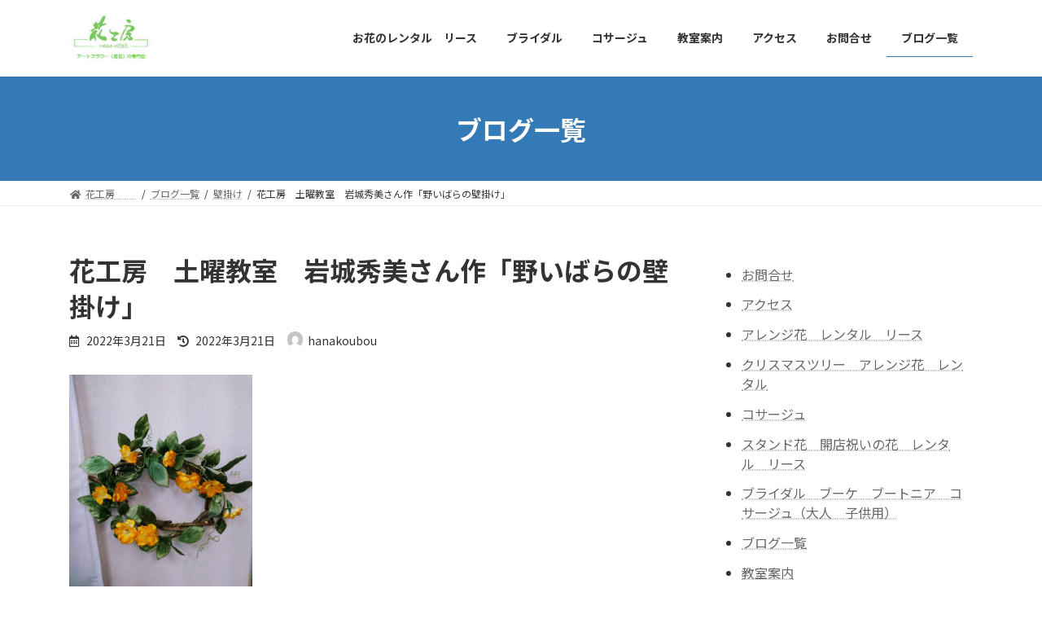

--- FILE ---
content_type: text/html; charset=UTF-8
request_url: http://hana-koubou.net/2022/03/21/%E8%8A%B1%E5%B7%A5%E6%88%BF%E3%80%80%E5%9C%9F%E6%9B%9C%E6%95%99%E5%AE%A4%E3%80%80%E5%B2%A9%E5%9F%8E%E7%A7%80%E7%BE%8E%E3%81%95%E3%82%93%E4%BD%9C%E3%80%8C%E9%87%8E%E3%81%84%E3%81%B0%E3%82%89%E3%81%AE/
body_size: 18815
content:

<!DOCTYPE html>
<html lang="ja">
<head>
<meta charset="utf-8">
<meta http-equiv="X-UA-Compatible" content="IE=edge">
<meta name="viewport" content="width=device-width, initial-scale=1">
<meta name='robots' content='index, follow, max-image-preview:large, max-snippet:-1, max-video-preview:-1' />

	<!-- This site is optimized with the Yoast SEO plugin v17.4 - https://yoast.com/wordpress/plugins/seo/ -->
	<title>花工房　土曜教室　岩城秀美さん作「野いばらの壁掛け」 - 造花のスタンド花、アレンジのレンタル、販売は岡山県倉敷市の花工房へ</title>
	<link rel="canonical" href="http://hana-koubou.net/2022/03/21/花工房　土曜教室　岩城秀美さん作「野いばらの/" />
	<meta property="og:locale" content="ja_JP" />
	<meta property="og:type" content="article" />
	<meta property="og:title" content="花工房　土曜教室　岩城秀美さん作「野いばらの壁掛け」 - 造花のスタンド花、アレンジのレンタル、販売は岡山県倉敷市の花工房へ" />
	<meta property="og:description" content="野いばらが　完成したので　近くの山に藤のつるを取りに行き　径30cm位の　同じ壁掛け　3個作りました。 お友達にプレゼントするそうです。" />
	<meta property="og:url" content="http://hana-koubou.net/2022/03/21/花工房　土曜教室　岩城秀美さん作「野いばらの/" />
	<meta property="og:site_name" content="造花のスタンド花、アレンジのレンタル、販売は岡山県倉敷市の花工房へ" />
	<meta property="article:published_time" content="2022-03-21T14:17:34+00:00" />
	<meta property="og:image" content="http://hana-koubou.net/wp-content/uploads/2022/03/KIMG1727.jpg" />
	<meta property="og:image:width" content="469" />
	<meta property="og:image:height" content="625" />
	<meta name="twitter:card" content="summary_large_image" />
	<meta name="twitter:label1" content="執筆者" />
	<meta name="twitter:data1" content="hanakoubou" />
	<meta name="twitter:label2" content="推定読み取り時間" />
	<meta name="twitter:data2" content="1分" />
	<script type="application/ld+json" class="yoast-schema-graph">{"@context":"https://schema.org","@graph":[{"@type":"WebSite","@id":"http://hana-koubou.net/#website","url":"http://hana-koubou.net/","name":"\u9020\u82b1\u306e\u30b9\u30bf\u30f3\u30c9\u82b1\u3001\u30a2\u30ec\u30f3\u30b8\u306e\u30ec\u30f3\u30bf\u30eb\u3001\u8ca9\u58f2\u306f\u5ca1\u5c71\u770c\u5009\u6577\u5e02\u306e\u82b1\u5de5\u623f\u3078","description":"\u5009\u6577\u306e\u9020\u82b1\u306e\u30b9\u30bf\u30f3\u30c9\u82b1\u3001\u82b1\u306e\u30a2\u30ec\u30f3\u30b8\u306e\u30ec\u30f3\u30bf\u30eb\u3001\u8ca9\u58f2","potentialAction":[{"@type":"SearchAction","target":{"@type":"EntryPoint","urlTemplate":"http://hana-koubou.net/?s={search_term_string}"},"query-input":"required name=search_term_string"}],"inLanguage":"ja"},{"@type":"ImageObject","@id":"http://hana-koubou.net/2022/03/21/%e8%8a%b1%e5%b7%a5%e6%88%bf%e3%80%80%e5%9c%9f%e6%9b%9c%e6%95%99%e5%ae%a4%e3%80%80%e5%b2%a9%e5%9f%8e%e7%a7%80%e7%be%8e%e3%81%95%e3%82%93%e4%bd%9c%e3%80%8c%e9%87%8e%e3%81%84%e3%81%b0%e3%82%89%e3%81%ae/#primaryimage","inLanguage":"ja","url":"http://hana-koubou.net/wp-content/uploads/2022/03/KIMG1727.jpg","contentUrl":"http://hana-koubou.net/wp-content/uploads/2022/03/KIMG1727.jpg","width":469,"height":625},{"@type":"WebPage","@id":"http://hana-koubou.net/2022/03/21/%e8%8a%b1%e5%b7%a5%e6%88%bf%e3%80%80%e5%9c%9f%e6%9b%9c%e6%95%99%e5%ae%a4%e3%80%80%e5%b2%a9%e5%9f%8e%e7%a7%80%e7%be%8e%e3%81%95%e3%82%93%e4%bd%9c%e3%80%8c%e9%87%8e%e3%81%84%e3%81%b0%e3%82%89%e3%81%ae/#webpage","url":"http://hana-koubou.net/2022/03/21/%e8%8a%b1%e5%b7%a5%e6%88%bf%e3%80%80%e5%9c%9f%e6%9b%9c%e6%95%99%e5%ae%a4%e3%80%80%e5%b2%a9%e5%9f%8e%e7%a7%80%e7%be%8e%e3%81%95%e3%82%93%e4%bd%9c%e3%80%8c%e9%87%8e%e3%81%84%e3%81%b0%e3%82%89%e3%81%ae/","name":"\u82b1\u5de5\u623f\u3000\u571f\u66dc\u6559\u5ba4\u3000\u5ca9\u57ce\u79c0\u7f8e\u3055\u3093\u4f5c\u300c\u91ce\u3044\u3070\u3089\u306e\u58c1\u639b\u3051\u300d - \u9020\u82b1\u306e\u30b9\u30bf\u30f3\u30c9\u82b1\u3001\u30a2\u30ec\u30f3\u30b8\u306e\u30ec\u30f3\u30bf\u30eb\u3001\u8ca9\u58f2\u306f\u5ca1\u5c71\u770c\u5009\u6577\u5e02\u306e\u82b1\u5de5\u623f\u3078","isPartOf":{"@id":"http://hana-koubou.net/#website"},"primaryImageOfPage":{"@id":"http://hana-koubou.net/2022/03/21/%e8%8a%b1%e5%b7%a5%e6%88%bf%e3%80%80%e5%9c%9f%e6%9b%9c%e6%95%99%e5%ae%a4%e3%80%80%e5%b2%a9%e5%9f%8e%e7%a7%80%e7%be%8e%e3%81%95%e3%82%93%e4%bd%9c%e3%80%8c%e9%87%8e%e3%81%84%e3%81%b0%e3%82%89%e3%81%ae/#primaryimage"},"datePublished":"2022-03-21T14:17:34+00:00","dateModified":"2022-03-21T14:17:34+00:00","author":{"@id":"http://hana-koubou.net/#/schema/person/53fc414c1d81b6536bceb7348c66d559"},"breadcrumb":{"@id":"http://hana-koubou.net/2022/03/21/%e8%8a%b1%e5%b7%a5%e6%88%bf%e3%80%80%e5%9c%9f%e6%9b%9c%e6%95%99%e5%ae%a4%e3%80%80%e5%b2%a9%e5%9f%8e%e7%a7%80%e7%be%8e%e3%81%95%e3%82%93%e4%bd%9c%e3%80%8c%e9%87%8e%e3%81%84%e3%81%b0%e3%82%89%e3%81%ae/#breadcrumb"},"inLanguage":"ja","potentialAction":[{"@type":"ReadAction","target":["http://hana-koubou.net/2022/03/21/%e8%8a%b1%e5%b7%a5%e6%88%bf%e3%80%80%e5%9c%9f%e6%9b%9c%e6%95%99%e5%ae%a4%e3%80%80%e5%b2%a9%e5%9f%8e%e7%a7%80%e7%be%8e%e3%81%95%e3%82%93%e4%bd%9c%e3%80%8c%e9%87%8e%e3%81%84%e3%81%b0%e3%82%89%e3%81%ae/"]}]},{"@type":"BreadcrumbList","@id":"http://hana-koubou.net/2022/03/21/%e8%8a%b1%e5%b7%a5%e6%88%bf%e3%80%80%e5%9c%9f%e6%9b%9c%e6%95%99%e5%ae%a4%e3%80%80%e5%b2%a9%e5%9f%8e%e7%a7%80%e7%be%8e%e3%81%95%e3%82%93%e4%bd%9c%e3%80%8c%e9%87%8e%e3%81%84%e3%81%b0%e3%82%89%e3%81%ae/#breadcrumb","itemListElement":[{"@type":"ListItem","position":1,"name":"\u30db\u30fc\u30e0","item":"http://hana-koubou.net/"},{"@type":"ListItem","position":2,"name":"\u30d6\u30ed\u30b0\u4e00\u89a7","item":"http://hana-koubou.net/%e3%83%96%e3%83%ad%e3%82%b0%e4%b8%80%e8%a6%a7/"},{"@type":"ListItem","position":3,"name":"\u82b1\u5de5\u623f\u3000\u571f\u66dc\u6559\u5ba4\u3000\u5ca9\u57ce\u79c0\u7f8e\u3055\u3093\u4f5c\u300c\u91ce\u3044\u3070\u3089\u306e\u58c1\u639b\u3051\u300d"}]},{"@type":"Person","@id":"http://hana-koubou.net/#/schema/person/53fc414c1d81b6536bceb7348c66d559","name":"hanakoubou","image":{"@type":"ImageObject","@id":"http://hana-koubou.net/#personlogo","inLanguage":"ja","url":"https://secure.gravatar.com/avatar/204f8a56792cba4e1e2bbb39f205120042fec8d33e4d6508476fe74e28db4775?s=96&d=mm&r=g","contentUrl":"https://secure.gravatar.com/avatar/204f8a56792cba4e1e2bbb39f205120042fec8d33e4d6508476fe74e28db4775?s=96&d=mm&r=g","caption":"hanakoubou"},"url":"http://hana-koubou.net/author/hanakoubou/"}]}</script>
	<!-- / Yoast SEO plugin. -->


<link rel="alternate" type="application/rss+xml" title="造花のスタンド花、アレンジのレンタル、販売は岡山県倉敷市の花工房へ &raquo; フィード" href="http://hana-koubou.net/feed/" />
<link rel="alternate" type="application/rss+xml" title="造花のスタンド花、アレンジのレンタル、販売は岡山県倉敷市の花工房へ &raquo; コメントフィード" href="http://hana-koubou.net/comments/feed/" />
<link rel="alternate" type="application/rss+xml" title="造花のスタンド花、アレンジのレンタル、販売は岡山県倉敷市の花工房へ &raquo; 花工房　土曜教室　岩城秀美さん作「野いばらの壁掛け」 のコメントのフィード" href="http://hana-koubou.net/2022/03/21/%e8%8a%b1%e5%b7%a5%e6%88%bf%e3%80%80%e5%9c%9f%e6%9b%9c%e6%95%99%e5%ae%a4%e3%80%80%e5%b2%a9%e5%9f%8e%e7%a7%80%e7%be%8e%e3%81%95%e3%82%93%e4%bd%9c%e3%80%8c%e9%87%8e%e3%81%84%e3%81%b0%e3%82%89%e3%81%ae/feed/" />
<link rel="alternate" title="oEmbed (JSON)" type="application/json+oembed" href="http://hana-koubou.net/wp-json/oembed/1.0/embed?url=http%3A%2F%2Fhana-koubou.net%2F2022%2F03%2F21%2F%25e8%258a%25b1%25e5%25b7%25a5%25e6%2588%25bf%25e3%2580%2580%25e5%259c%259f%25e6%259b%259c%25e6%2595%2599%25e5%25ae%25a4%25e3%2580%2580%25e5%25b2%25a9%25e5%259f%258e%25e7%25a7%2580%25e7%25be%258e%25e3%2581%2595%25e3%2582%2593%25e4%25bd%259c%25e3%2580%258c%25e9%2587%258e%25e3%2581%2584%25e3%2581%25b0%25e3%2582%2589%25e3%2581%25ae%2F" />
<link rel="alternate" title="oEmbed (XML)" type="text/xml+oembed" href="http://hana-koubou.net/wp-json/oembed/1.0/embed?url=http%3A%2F%2Fhana-koubou.net%2F2022%2F03%2F21%2F%25e8%258a%25b1%25e5%25b7%25a5%25e6%2588%25bf%25e3%2580%2580%25e5%259c%259f%25e6%259b%259c%25e6%2595%2599%25e5%25ae%25a4%25e3%2580%2580%25e5%25b2%25a9%25e5%259f%258e%25e7%25a7%2580%25e7%25be%258e%25e3%2581%2595%25e3%2582%2593%25e4%25bd%259c%25e3%2580%258c%25e9%2587%258e%25e3%2581%2584%25e3%2581%25b0%25e3%2582%2589%25e3%2581%25ae%2F&#038;format=xml" />
<style id='wp-img-auto-sizes-contain-inline-css' type='text/css'>
img:is([sizes=auto i],[sizes^="auto," i]){contain-intrinsic-size:3000px 1500px}
/*# sourceURL=wp-img-auto-sizes-contain-inline-css */
</style>
<style id='wp-emoji-styles-inline-css' type='text/css'>

	img.wp-smiley, img.emoji {
		display: inline !important;
		border: none !important;
		box-shadow: none !important;
		height: 1em !important;
		width: 1em !important;
		margin: 0 0.07em !important;
		vertical-align: -0.1em !important;
		background: none !important;
		padding: 0 !important;
	}
/*# sourceURL=wp-emoji-styles-inline-css */
</style>
<style id='wp-block-library-inline-css' type='text/css'>
:root{--wp-block-synced-color:#7a00df;--wp-block-synced-color--rgb:122,0,223;--wp-bound-block-color:var(--wp-block-synced-color);--wp-editor-canvas-background:#ddd;--wp-admin-theme-color:#007cba;--wp-admin-theme-color--rgb:0,124,186;--wp-admin-theme-color-darker-10:#006ba1;--wp-admin-theme-color-darker-10--rgb:0,107,160.5;--wp-admin-theme-color-darker-20:#005a87;--wp-admin-theme-color-darker-20--rgb:0,90,135;--wp-admin-border-width-focus:2px}@media (min-resolution:192dpi){:root{--wp-admin-border-width-focus:1.5px}}.wp-element-button{cursor:pointer}:root .has-very-light-gray-background-color{background-color:#eee}:root .has-very-dark-gray-background-color{background-color:#313131}:root .has-very-light-gray-color{color:#eee}:root .has-very-dark-gray-color{color:#313131}:root .has-vivid-green-cyan-to-vivid-cyan-blue-gradient-background{background:linear-gradient(135deg,#00d084,#0693e3)}:root .has-purple-crush-gradient-background{background:linear-gradient(135deg,#34e2e4,#4721fb 50%,#ab1dfe)}:root .has-hazy-dawn-gradient-background{background:linear-gradient(135deg,#faaca8,#dad0ec)}:root .has-subdued-olive-gradient-background{background:linear-gradient(135deg,#fafae1,#67a671)}:root .has-atomic-cream-gradient-background{background:linear-gradient(135deg,#fdd79a,#004a59)}:root .has-nightshade-gradient-background{background:linear-gradient(135deg,#330968,#31cdcf)}:root .has-midnight-gradient-background{background:linear-gradient(135deg,#020381,#2874fc)}:root{--wp--preset--font-size--normal:16px;--wp--preset--font-size--huge:42px}.has-regular-font-size{font-size:1em}.has-larger-font-size{font-size:2.625em}.has-normal-font-size{font-size:var(--wp--preset--font-size--normal)}.has-huge-font-size{font-size:var(--wp--preset--font-size--huge)}.has-text-align-center{text-align:center}.has-text-align-left{text-align:left}.has-text-align-right{text-align:right}.has-fit-text{white-space:nowrap!important}#end-resizable-editor-section{display:none}.aligncenter{clear:both}.items-justified-left{justify-content:flex-start}.items-justified-center{justify-content:center}.items-justified-right{justify-content:flex-end}.items-justified-space-between{justify-content:space-between}.screen-reader-text{border:0;clip-path:inset(50%);height:1px;margin:-1px;overflow:hidden;padding:0;position:absolute;width:1px;word-wrap:normal!important}.screen-reader-text:focus{background-color:#ddd;clip-path:none;color:#444;display:block;font-size:1em;height:auto;left:5px;line-height:normal;padding:15px 23px 14px;text-decoration:none;top:5px;width:auto;z-index:100000}html :where(.has-border-color){border-style:solid}html :where([style*=border-top-color]){border-top-style:solid}html :where([style*=border-right-color]){border-right-style:solid}html :where([style*=border-bottom-color]){border-bottom-style:solid}html :where([style*=border-left-color]){border-left-style:solid}html :where([style*=border-width]){border-style:solid}html :where([style*=border-top-width]){border-top-style:solid}html :where([style*=border-right-width]){border-right-style:solid}html :where([style*=border-bottom-width]){border-bottom-style:solid}html :where([style*=border-left-width]){border-left-style:solid}html :where(img[class*=wp-image-]){height:auto;max-width:100%}:where(figure){margin:0 0 1em}html :where(.is-position-sticky){--wp-admin--admin-bar--position-offset:var(--wp-admin--admin-bar--height,0px)}@media screen and (max-width:600px){html :where(.is-position-sticky){--wp-admin--admin-bar--position-offset:0px}}
/* VK Color Palettes */:root{ --vk-color-primary:#337ab7}:root .has-vk-color-primary-color { color:var(--vk-color-primary); }:root .has-vk-color-primary-background-color { background-color:var(--vk-color-primary); }:root{ --vk-color-primary-dark:#286192}:root .has-vk-color-primary-dark-color { color:var(--vk-color-primary-dark); }:root .has-vk-color-primary-dark-background-color { background-color:var(--vk-color-primary-dark); }:root{ --vk-color-primary-vivid:#3886c9}:root .has-vk-color-primary-vivid-color { color:var(--vk-color-primary-vivid); }:root .has-vk-color-primary-vivid-background-color { background-color:var(--vk-color-primary-vivid); }

/*# sourceURL=wp-block-library-inline-css */
</style><style id='wp-block-latest-posts-inline-css' type='text/css'>
.wp-block-latest-posts{box-sizing:border-box}.wp-block-latest-posts.alignleft{margin-right:2em}.wp-block-latest-posts.alignright{margin-left:2em}.wp-block-latest-posts.wp-block-latest-posts__list{list-style:none}.wp-block-latest-posts.wp-block-latest-posts__list li{clear:both;overflow-wrap:break-word}.wp-block-latest-posts.is-grid{display:flex;flex-wrap:wrap}.wp-block-latest-posts.is-grid li{margin:0 1.25em 1.25em 0;width:100%}@media (min-width:600px){.wp-block-latest-posts.columns-2 li{width:calc(50% - .625em)}.wp-block-latest-posts.columns-2 li:nth-child(2n){margin-right:0}.wp-block-latest-posts.columns-3 li{width:calc(33.33333% - .83333em)}.wp-block-latest-posts.columns-3 li:nth-child(3n){margin-right:0}.wp-block-latest-posts.columns-4 li{width:calc(25% - .9375em)}.wp-block-latest-posts.columns-4 li:nth-child(4n){margin-right:0}.wp-block-latest-posts.columns-5 li{width:calc(20% - 1em)}.wp-block-latest-posts.columns-5 li:nth-child(5n){margin-right:0}.wp-block-latest-posts.columns-6 li{width:calc(16.66667% - 1.04167em)}.wp-block-latest-posts.columns-6 li:nth-child(6n){margin-right:0}}:root :where(.wp-block-latest-posts.is-grid){padding:0}:root :where(.wp-block-latest-posts.wp-block-latest-posts__list){padding-left:0}.wp-block-latest-posts__post-author,.wp-block-latest-posts__post-date{display:block;font-size:.8125em}.wp-block-latest-posts__post-excerpt,.wp-block-latest-posts__post-full-content{margin-bottom:1em;margin-top:.5em}.wp-block-latest-posts__featured-image a{display:inline-block}.wp-block-latest-posts__featured-image img{height:auto;max-width:100%;width:auto}.wp-block-latest-posts__featured-image.alignleft{float:left;margin-right:1em}.wp-block-latest-posts__featured-image.alignright{float:right;margin-left:1em}.wp-block-latest-posts__featured-image.aligncenter{margin-bottom:1em;text-align:center}
/*# sourceURL=http://hana-koubou.net/wp-includes/blocks/latest-posts/style.min.css */
</style>
<style id='wp-block-page-list-inline-css' type='text/css'>
.wp-block-navigation .wp-block-page-list{align-items:var(--navigation-layout-align,initial);background-color:inherit;display:flex;flex-direction:var(--navigation-layout-direction,initial);flex-wrap:var(--navigation-layout-wrap,wrap);justify-content:var(--navigation-layout-justify,initial)}.wp-block-navigation .wp-block-navigation-item{background-color:inherit}.wp-block-page-list{box-sizing:border-box}
/*# sourceURL=http://hana-koubou.net/wp-includes/blocks/page-list/style.min.css */
</style>
<style id='wp-block-group-inline-css' type='text/css'>
.wp-block-group{box-sizing:border-box}:where(.wp-block-group.wp-block-group-is-layout-constrained){position:relative}
/*# sourceURL=http://hana-koubou.net/wp-includes/blocks/group/style.min.css */
</style>
<style id='global-styles-inline-css' type='text/css'>
:root{--wp--preset--aspect-ratio--square: 1;--wp--preset--aspect-ratio--4-3: 4/3;--wp--preset--aspect-ratio--3-4: 3/4;--wp--preset--aspect-ratio--3-2: 3/2;--wp--preset--aspect-ratio--2-3: 2/3;--wp--preset--aspect-ratio--16-9: 16/9;--wp--preset--aspect-ratio--9-16: 9/16;--wp--preset--color--black: #000000;--wp--preset--color--cyan-bluish-gray: #abb8c3;--wp--preset--color--white: #ffffff;--wp--preset--color--pale-pink: #f78da7;--wp--preset--color--vivid-red: #cf2e2e;--wp--preset--color--luminous-vivid-orange: #ff6900;--wp--preset--color--luminous-vivid-amber: #fcb900;--wp--preset--color--light-green-cyan: #7bdcb5;--wp--preset--color--vivid-green-cyan: #00d084;--wp--preset--color--pale-cyan-blue: #8ed1fc;--wp--preset--color--vivid-cyan-blue: #0693e3;--wp--preset--color--vivid-purple: #9b51e0;--wp--preset--gradient--vivid-cyan-blue-to-vivid-purple: linear-gradient(135deg,rgba(6,147,227,1) 0%,rgb(155,81,224) 100%);--wp--preset--gradient--light-green-cyan-to-vivid-green-cyan: linear-gradient(135deg,rgb(122,220,180) 0%,rgb(0,208,130) 100%);--wp--preset--gradient--luminous-vivid-amber-to-luminous-vivid-orange: linear-gradient(135deg,rgba(252,185,0,1) 0%,rgba(255,105,0,1) 100%);--wp--preset--gradient--luminous-vivid-orange-to-vivid-red: linear-gradient(135deg,rgba(255,105,0,1) 0%,rgb(207,46,46) 100%);--wp--preset--gradient--very-light-gray-to-cyan-bluish-gray: linear-gradient(135deg,rgb(238,238,238) 0%,rgb(169,184,195) 100%);--wp--preset--gradient--cool-to-warm-spectrum: linear-gradient(135deg,rgb(74,234,220) 0%,rgb(151,120,209) 20%,rgb(207,42,186) 40%,rgb(238,44,130) 60%,rgb(251,105,98) 80%,rgb(254,248,76) 100%);--wp--preset--gradient--blush-light-purple: linear-gradient(135deg,rgb(255,206,236) 0%,rgb(152,150,240) 100%);--wp--preset--gradient--blush-bordeaux: linear-gradient(135deg,rgb(254,205,165) 0%,rgb(254,45,45) 50%,rgb(107,0,62) 100%);--wp--preset--gradient--luminous-dusk: linear-gradient(135deg,rgb(255,203,112) 0%,rgb(199,81,192) 50%,rgb(65,88,208) 100%);--wp--preset--gradient--pale-ocean: linear-gradient(135deg,rgb(255,245,203) 0%,rgb(182,227,212) 50%,rgb(51,167,181) 100%);--wp--preset--gradient--electric-grass: linear-gradient(135deg,rgb(202,248,128) 0%,rgb(113,206,126) 100%);--wp--preset--gradient--midnight: linear-gradient(135deg,rgb(2,3,129) 0%,rgb(40,116,252) 100%);--wp--preset--gradient--vivid-green-cyan-to-vivid-cyan-blue: linear-gradient(135deg,rgba(0,208,132,1) 0%,rgba(6,147,227,1) 100%);--wp--preset--font-size--small: 12px;--wp--preset--font-size--medium: 20px;--wp--preset--font-size--large: 18px;--wp--preset--font-size--x-large: 42px;--wp--preset--font-size--regular: 16px;--wp--preset--font-size--huge: 21px;--wp--preset--spacing--20: 0.44rem;--wp--preset--spacing--30: 0.67rem;--wp--preset--spacing--40: 1rem;--wp--preset--spacing--50: 1.5rem;--wp--preset--spacing--60: 2.25rem;--wp--preset--spacing--70: 3.38rem;--wp--preset--spacing--80: 5.06rem;--wp--preset--shadow--natural: 6px 6px 9px rgba(0, 0, 0, 0.2);--wp--preset--shadow--deep: 12px 12px 50px rgba(0, 0, 0, 0.4);--wp--preset--shadow--sharp: 6px 6px 0px rgba(0, 0, 0, 0.2);--wp--preset--shadow--outlined: 6px 6px 0px -3px rgb(255, 255, 255), 6px 6px rgb(0, 0, 0);--wp--preset--shadow--crisp: 6px 6px 0px rgb(0, 0, 0);}:where(.is-layout-flex){gap: 0.5em;}:where(.is-layout-grid){gap: 0.5em;}body .is-layout-flex{display: flex;}.is-layout-flex{flex-wrap: wrap;align-items: center;}.is-layout-flex > :is(*, div){margin: 0;}body .is-layout-grid{display: grid;}.is-layout-grid > :is(*, div){margin: 0;}:where(.wp-block-columns.is-layout-flex){gap: 2em;}:where(.wp-block-columns.is-layout-grid){gap: 2em;}:where(.wp-block-post-template.is-layout-flex){gap: 1.25em;}:where(.wp-block-post-template.is-layout-grid){gap: 1.25em;}.has-black-color{color: var(--wp--preset--color--black) !important;}.has-cyan-bluish-gray-color{color: var(--wp--preset--color--cyan-bluish-gray) !important;}.has-white-color{color: var(--wp--preset--color--white) !important;}.has-pale-pink-color{color: var(--wp--preset--color--pale-pink) !important;}.has-vivid-red-color{color: var(--wp--preset--color--vivid-red) !important;}.has-luminous-vivid-orange-color{color: var(--wp--preset--color--luminous-vivid-orange) !important;}.has-luminous-vivid-amber-color{color: var(--wp--preset--color--luminous-vivid-amber) !important;}.has-light-green-cyan-color{color: var(--wp--preset--color--light-green-cyan) !important;}.has-vivid-green-cyan-color{color: var(--wp--preset--color--vivid-green-cyan) !important;}.has-pale-cyan-blue-color{color: var(--wp--preset--color--pale-cyan-blue) !important;}.has-vivid-cyan-blue-color{color: var(--wp--preset--color--vivid-cyan-blue) !important;}.has-vivid-purple-color{color: var(--wp--preset--color--vivid-purple) !important;}.has-black-background-color{background-color: var(--wp--preset--color--black) !important;}.has-cyan-bluish-gray-background-color{background-color: var(--wp--preset--color--cyan-bluish-gray) !important;}.has-white-background-color{background-color: var(--wp--preset--color--white) !important;}.has-pale-pink-background-color{background-color: var(--wp--preset--color--pale-pink) !important;}.has-vivid-red-background-color{background-color: var(--wp--preset--color--vivid-red) !important;}.has-luminous-vivid-orange-background-color{background-color: var(--wp--preset--color--luminous-vivid-orange) !important;}.has-luminous-vivid-amber-background-color{background-color: var(--wp--preset--color--luminous-vivid-amber) !important;}.has-light-green-cyan-background-color{background-color: var(--wp--preset--color--light-green-cyan) !important;}.has-vivid-green-cyan-background-color{background-color: var(--wp--preset--color--vivid-green-cyan) !important;}.has-pale-cyan-blue-background-color{background-color: var(--wp--preset--color--pale-cyan-blue) !important;}.has-vivid-cyan-blue-background-color{background-color: var(--wp--preset--color--vivid-cyan-blue) !important;}.has-vivid-purple-background-color{background-color: var(--wp--preset--color--vivid-purple) !important;}.has-black-border-color{border-color: var(--wp--preset--color--black) !important;}.has-cyan-bluish-gray-border-color{border-color: var(--wp--preset--color--cyan-bluish-gray) !important;}.has-white-border-color{border-color: var(--wp--preset--color--white) !important;}.has-pale-pink-border-color{border-color: var(--wp--preset--color--pale-pink) !important;}.has-vivid-red-border-color{border-color: var(--wp--preset--color--vivid-red) !important;}.has-luminous-vivid-orange-border-color{border-color: var(--wp--preset--color--luminous-vivid-orange) !important;}.has-luminous-vivid-amber-border-color{border-color: var(--wp--preset--color--luminous-vivid-amber) !important;}.has-light-green-cyan-border-color{border-color: var(--wp--preset--color--light-green-cyan) !important;}.has-vivid-green-cyan-border-color{border-color: var(--wp--preset--color--vivid-green-cyan) !important;}.has-pale-cyan-blue-border-color{border-color: var(--wp--preset--color--pale-cyan-blue) !important;}.has-vivid-cyan-blue-border-color{border-color: var(--wp--preset--color--vivid-cyan-blue) !important;}.has-vivid-purple-border-color{border-color: var(--wp--preset--color--vivid-purple) !important;}.has-vivid-cyan-blue-to-vivid-purple-gradient-background{background: var(--wp--preset--gradient--vivid-cyan-blue-to-vivid-purple) !important;}.has-light-green-cyan-to-vivid-green-cyan-gradient-background{background: var(--wp--preset--gradient--light-green-cyan-to-vivid-green-cyan) !important;}.has-luminous-vivid-amber-to-luminous-vivid-orange-gradient-background{background: var(--wp--preset--gradient--luminous-vivid-amber-to-luminous-vivid-orange) !important;}.has-luminous-vivid-orange-to-vivid-red-gradient-background{background: var(--wp--preset--gradient--luminous-vivid-orange-to-vivid-red) !important;}.has-very-light-gray-to-cyan-bluish-gray-gradient-background{background: var(--wp--preset--gradient--very-light-gray-to-cyan-bluish-gray) !important;}.has-cool-to-warm-spectrum-gradient-background{background: var(--wp--preset--gradient--cool-to-warm-spectrum) !important;}.has-blush-light-purple-gradient-background{background: var(--wp--preset--gradient--blush-light-purple) !important;}.has-blush-bordeaux-gradient-background{background: var(--wp--preset--gradient--blush-bordeaux) !important;}.has-luminous-dusk-gradient-background{background: var(--wp--preset--gradient--luminous-dusk) !important;}.has-pale-ocean-gradient-background{background: var(--wp--preset--gradient--pale-ocean) !important;}.has-electric-grass-gradient-background{background: var(--wp--preset--gradient--electric-grass) !important;}.has-midnight-gradient-background{background: var(--wp--preset--gradient--midnight) !important;}.has-small-font-size{font-size: var(--wp--preset--font-size--small) !important;}.has-medium-font-size{font-size: var(--wp--preset--font-size--medium) !important;}.has-large-font-size{font-size: var(--wp--preset--font-size--large) !important;}.has-x-large-font-size{font-size: var(--wp--preset--font-size--x-large) !important;}
/*# sourceURL=global-styles-inline-css */
</style>

<style id='classic-theme-styles-inline-css' type='text/css'>
/*! This file is auto-generated */
.wp-block-button__link{color:#fff;background-color:#32373c;border-radius:9999px;box-shadow:none;text-decoration:none;padding:calc(.667em + 2px) calc(1.333em + 2px);font-size:1.125em}.wp-block-file__button{background:#32373c;color:#fff;text-decoration:none}
/*# sourceURL=/wp-includes/css/classic-themes.min.css */
</style>
<link rel='stylesheet' id='lightning-common-style-css' href='http://hana-koubou.net/wp-content/themes/lightning/_g3/assets/css/style.css?ver=14.11.6' type='text/css' media='all' />
<style id='lightning-common-style-inline-css' type='text/css'>
/* Lightning */:root {--vk-color-primary:#337ab7;--vk-color-primary-dark:#286192;--vk-color-primary-vivid:#3886c9;--g_nav_main_acc_icon_open_url:url(http://hana-koubou.net/wp-content/themes/lightning/_g3/inc/vk-mobile-nav/package/images/vk-menu-acc-icon-open-black.svg);--g_nav_main_acc_icon_close_url: url(http://hana-koubou.net/wp-content/themes/lightning/_g3/inc/vk-mobile-nav/package/images/vk-menu-close-black.svg);--g_nav_sub_acc_icon_open_url: url(http://hana-koubou.net/wp-content/themes/lightning/_g3/inc/vk-mobile-nav/package/images/vk-menu-acc-icon-open-white.svg);--g_nav_sub_acc_icon_close_url: url(http://hana-koubou.net/wp-content/themes/lightning/_g3/inc/vk-mobile-nav/package/images/vk-menu-close-white.svg);}
html{scroll-padding-top:var(--vk-size-admin-bar);}
/* vk-mobile-nav */:root {--vk-mobile-nav-menu-btn-bg-src: url("http://hana-koubou.net/wp-content/themes/lightning/_g3/inc/vk-mobile-nav/package/images/vk-menu-btn-black.svg");--vk-mobile-nav-menu-btn-close-bg-src: url("http://hana-koubou.net/wp-content/themes/lightning/_g3/inc/vk-mobile-nav/package/images/vk-menu-close-black.svg");--vk-menu-acc-icon-open-black-bg-src: url("http://hana-koubou.net/wp-content/themes/lightning/_g3/inc/vk-mobile-nav/package/images/vk-menu-acc-icon-open-black.svg");--vk-menu-acc-icon-open-white-bg-src: url("http://hana-koubou.net/wp-content/themes/lightning/_g3/inc/vk-mobile-nav/package/images/vk-menu-acc-icon-open-white.svg");--vk-menu-acc-icon-close-black-bg-src: url("http://hana-koubou.net/wp-content/themes/lightning/_g3/inc/vk-mobile-nav/package/images/vk-menu-close-black.svg");--vk-menu-acc-icon-close-white-bg-src: url("http://hana-koubou.net/wp-content/themes/lightning/_g3/inc/vk-mobile-nav/package/images/vk-menu-close-white.svg");}
/*# sourceURL=lightning-common-style-inline-css */
</style>
<link rel='stylesheet' id='lightning-design-style-css' href='http://hana-koubou.net/wp-content/themes/lightning/_g3/design-skin/origin3/css/style.css?ver=14.11.6' type='text/css' media='all' />
<style id='lightning-design-style-inline-css' type='text/css'>
.tagcloud a:before { font-family: "Font Awesome 5 Free";content: "\f02b";font-weight: bold; }
/*# sourceURL=lightning-design-style-inline-css */
</style>
<link rel='stylesheet' id='vk-swiper-style-css' href='http://hana-koubou.net/wp-content/themes/lightning/_g3/inc/vk-swiper/package/assets/css/swiper.min.css?ver=5.4.5' type='text/css' media='all' />
<link rel='stylesheet' id='vk-blog-card-css' href='http://hana-koubou.net/wp-content/themes/lightning/_g3/inc/vk-wp-oembed-blog-card/package/css/blog-card.css?ver=6.9' type='text/css' media='all' />
<link rel='stylesheet' id='lightning-theme-style-css' href='http://hana-koubou.net/wp-content/themes/lightning/style.css?ver=14.11.6' type='text/css' media='all' />
<link rel='stylesheet' id='vk-font-awesome-css' href='http://hana-koubou.net/wp-content/themes/lightning/inc/font-awesome/package/versions/5/css/all.min.css?ver=5.13.0' type='text/css' media='all' />
<style id='ghostkit-typography-inline-css' type='text/css'>
 
/*# sourceURL=ghostkit-typography-inline-css */
</style>
<link rel="https://api.w.org/" href="http://hana-koubou.net/wp-json/" /><link rel="alternate" title="JSON" type="application/json" href="http://hana-koubou.net/wp-json/wp/v2/posts/790" /><link rel="EditURI" type="application/rsd+xml" title="RSD" href="http://hana-koubou.net/xmlrpc.php?rsd" />
<meta name="generator" content="WordPress 6.9" />
<link rel='shortlink' href='http://hana-koubou.net/?p=790' />
		<style type="text/css" id="wp-custom-css">
			.site-footer-copyright p:nth-child(2) {
    display:none;
}		</style>
		<link rel='stylesheet' id='ghostkit-css' href='http://hana-koubou.net/wp-content/plugins/ghostkit/gutenberg/style.min.css?ver=2.20.1' type='text/css' media='all' />
<link rel='stylesheet' id='add_google_fonts_noto_sans-css' href='https://fonts.googleapis.com/css2?family=Noto+Sans+JP%3Awght%40400%3B700&#038;display=swap&#038;ver=6.9' type='text/css' media='all' />
</head>
<body class="wp-singular post-template-default single single-post postid-790 single-format-standard wp-embed-responsive wp-theme-lightning sidebar-fix sidebar-fix-priority-top device-pc fa_v5_css">
<a class="skip-link screen-reader-text" href="#main">コンテンツへスキップ</a>
<a class="skip-link screen-reader-text" href="#vk-mobile-nav">ナビゲーションに移動</a>

<header id="site-header" class="site-header site-header--layout--nav-float">
		<div id="site-header-container" class="site-header-container container">

				<div class="site-header-logo">
		<a href="http://hana-koubou.net/">
			<span><img src="http://hana-koubou.net/wp-content/uploads/2021/10/logo.jpg" alt="造花のスタンド花、アレンジのレンタル、販売は岡山県倉敷市の花工房へ" /></span>
		</a>
		</div>

		
		<nav id="global-nav" class="global-nav global-nav--layout--float-right"><ul id="menu-global-navigation" class="menu vk-menu-acc global-nav-list nav"><li id="menu-item-236" class="menu-item menu-item-type-custom menu-item-object-custom menu-item-has-children"><a href="http://hana-koubou.net/rental1/"><strong class="global-nav-name">お花のレンタル　リース</strong></a>
<ul class="sub-menu">
	<li id="menu-item-75" class="menu-item menu-item-type-post_type menu-item-object-page"><a href="http://hana-koubou.net/rental1/">スタンド花　開店花レンタル</a></li>
	<li id="menu-item-85" class="menu-item menu-item-type-post_type menu-item-object-page"><a href="http://hana-koubou.net/rental2/">アレンジ花　レンタル　リース</a></li>
	<li id="menu-item-233" class="menu-item menu-item-type-post_type menu-item-object-page"><a href="http://hana-koubou.net/rental3/">クリスマスツリー　アレンジ花　レンタル</a></li>
</ul>
</li>
<li id="menu-item-134" class="menu-item menu-item-type-post_type menu-item-object-page"><a href="http://hana-koubou.net/bridal/"><strong class="global-nav-name">ブライダル</strong></a></li>
<li id="menu-item-372" class="menu-item menu-item-type-post_type menu-item-object-page"><a href="http://hana-koubou.net/corsage/"><strong class="global-nav-name">コサージュ</strong></a></li>
<li id="menu-item-98" class="menu-item menu-item-type-post_type menu-item-object-page"><a href="http://hana-koubou.net/class/"><strong class="global-nav-name">教室案内</strong></a></li>
<li id="menu-item-46" class="menu-item menu-item-type-post_type menu-item-object-page"><a href="http://hana-koubou.net/access/"><strong class="global-nav-name">アクセス</strong></a></li>
<li id="menu-item-37" class="menu-item menu-item-type-post_type menu-item-object-page"><a href="http://hana-koubou.net/contact/"><strong class="global-nav-name">お問合せ</strong></a></li>
<li id="menu-item-166" class="menu-item menu-item-type-post_type menu-item-object-page current_page_parent"><a href="http://hana-koubou.net/%e3%83%96%e3%83%ad%e3%82%b0%e4%b8%80%e8%a6%a7/"><strong class="global-nav-name">ブログ一覧</strong></a></li>
</ul></nav>	</div>
	</header>


	<div class="page-header"><div class="page-header-inner container">
<div class="page-header-title">ブログ一覧</div></div></div><!-- [ /.page-header ] -->

	<!-- [ #breadcrumb ] --><div id="breadcrumb" class="breadcrumb"><div class="container"><ol class="breadcrumb-list"><li class="breadcrumb-list__item breadcrumb-list__item--home" itemprop="itemListElement" itemscope itemtype="http://schema.org/ListItem"><a href="http://hana-koubou.net" itemprop="item"><i class="fas fa-fw fa-home"></i><span itemprop="name">花工房 　　</span></a><meta itemprop="position" content="1" /></li><li class="breadcrumb-list__item" itemprop="itemListElement" itemscope itemtype="http://schema.org/ListItem"><a href="http://hana-koubou.net/%e3%83%96%e3%83%ad%e3%82%b0%e4%b8%80%e8%a6%a7/" itemprop="item"><span itemprop="name">ブログ一覧</span></a><meta itemprop="position" content="2" /></li><li class="breadcrumb-list__item" itemprop="itemListElement" itemscope itemtype="http://schema.org/ListItem"><a href="http://hana-koubou.net/category/%e5%a3%81%e6%8e%9b%e3%81%91/" itemprop="item"><span itemprop="name">壁掛け</span></a><meta itemprop="position" content="3" /></li><li class="breadcrumb-list__item" itemprop="itemListElement" itemscope itemtype="http://schema.org/ListItem"><span itemprop="name">花工房　土曜教室　岩城秀美さん作「野いばらの壁掛け」</span><meta itemprop="position" content="4" /></li></ol></div>
                </div>
                <!-- [ /#breadcrumb ] -->
                

<div class="site-body">
		<div class="site-body-container container">

		<div class="main-section main-section--col--two" id="main" role="main">
			
			<article id="post-790" class="entry entry-full post-790 post type-post status-publish format-standard has-post-thumbnail hentry category-27 category-8 category-15">

	
	
		<header class="entry-header">
			<h1 class="entry-title">
									花工房　土曜教室　岩城秀美さん作「野いばらの壁掛け」							</h1>
			<div class="entry-meta"><span class="entry-meta-item entry-meta-item-date">
			<i class="far fa-calendar-alt"></i>
			<span class="published">2022年3月21日</span>
			</span><span class="entry-meta-item entry-meta-item-updated">
			<i class="fas fa-history"></i>
			<span class="screen-reader-text">最終更新日時 : </span>
			<span class="updated">2022年3月21日</span>
			</span><span class="entry-meta-item entry-meta-item-author">
				<span class="vcard author"><span class="entry-meta-item-author-image"><img alt='' src='https://secure.gravatar.com/avatar/204f8a56792cba4e1e2bbb39f205120042fec8d33e4d6508476fe74e28db4775?s=30&#038;d=mm&#038;r=g' class='avatar avatar-30 photo' height='30' width='30' /></span><span class="fn">hanakoubou</span></span></span></div>		</header>

	
	
	<div class="entry-body">
				<p><img fetchpriority="high" decoding="async" class="alignnone size-medium wp-image-791" src="http://hana-koubou.net/wp-content/uploads/2022/03/KIMG1727-225x300.jpg" alt="" width="225" height="300" srcset="http://hana-koubou.net/wp-content/uploads/2022/03/KIMG1727-225x300.jpg 225w, http://hana-koubou.net/wp-content/uploads/2022/03/KIMG1727.jpg 469w" sizes="(max-width: 225px) 100vw, 225px" /><br />
野いばらが　完成したので　近くの山に藤のつるを取りに行き　径30cm位の　同じ壁掛け　3個作りました。<br />
お友達にプレゼントするそうです。</p>
			</div>

	
	
	
	
		
				<div class="entry-footer">

					<div class="entry-meta-data-list"><dl><dt>カテゴリー</dt><dd><a href="http://hana-koubou.net/category/%e5%a3%81%e6%8e%9b%e3%81%91/">壁掛け</a>、<a href="http://hana-koubou.net/category/%e6%89%8b%e6%9f%93%e3%82%81%e3%81%ae%e8%8a%b1%e3%80%80%e6%96%b0%e4%bd%9c/">手染めの花　新作</a>、<a href="http://hana-koubou.net/category/%e7%94%9f%e5%be%92%e4%bd%9c%e5%93%81/">生徒作品</a></dd></dl></div>
				</div><!-- [ /.entry-footer ] -->

		
	
</article><!-- [ /#post-790 ] -->

		<div id="comments" class="comments-area">
	
		
		
		
			<div id="respond" class="comment-respond">
		<h3 id="reply-title" class="comment-reply-title">コメントを残す <small><a rel="nofollow" id="cancel-comment-reply-link" href="/2022/03/21/%E8%8A%B1%E5%B7%A5%E6%88%BF%E3%80%80%E5%9C%9F%E6%9B%9C%E6%95%99%E5%AE%A4%E3%80%80%E5%B2%A9%E5%9F%8E%E7%A7%80%E7%BE%8E%E3%81%95%E3%82%93%E4%BD%9C%E3%80%8C%E9%87%8E%E3%81%84%E3%81%B0%E3%82%89%E3%81%AE/#respond" style="display:none;">コメントをキャンセル</a></small></h3><form action="http://hana-koubou.net/wp-comments-post.php" method="post" id="commentform" class="comment-form"><p class="comment-notes"><span id="email-notes">メールアドレスが公開されることはありません。</span> <span class="required-field-message"><span class="required">※</span> が付いている欄は必須項目です</span></p><p class="comment-form-comment"><label for="comment">コメント <span class="required">※</span></label> <textarea id="comment" name="comment" cols="45" rows="8" maxlength="65525" required="required"></textarea></p><p class="comment-form-author"><label for="author">名前 <span class="required">※</span></label> <input id="author" name="author" type="text" value="" size="30" maxlength="245" autocomplete="name" required="required" /></p>
<p class="comment-form-email"><label for="email">メール <span class="required">※</span></label> <input id="email" name="email" type="text" value="" size="30" maxlength="100" aria-describedby="email-notes" autocomplete="email" required="required" /></p>
<p class="comment-form-url"><label for="url">サイト</label> <input id="url" name="url" type="text" value="" size="30" maxlength="200" autocomplete="url" /></p>
<p class="comment-form-cookies-consent"><input id="wp-comment-cookies-consent" name="wp-comment-cookies-consent" type="checkbox" value="yes" /> <label for="wp-comment-cookies-consent">次回のコメントで使用するためブラウザーに自分の名前、メールアドレス、サイトを保存する。</label></p>
<p class="form-submit"><input name="submit" type="submit" id="submit" class="submit" value="コメントを送信" /> <input type='hidden' name='comment_post_ID' value='790' id='comment_post_ID' />
<input type='hidden' name='comment_parent' id='comment_parent' value='0' />
</p></form>	</div><!-- #respond -->
	
		</div><!-- #comments -->
	


<div class="vk_posts next-prev">

	<div id="post-787" class="vk_post vk_post-postType-post card card-intext vk_post-col-xs-12 vk_post-col-sm-12 vk_post-col-md-6 next-prev-prev post-787 post type-post status-publish format-standard has-post-thumbnail hentry category-8 category-15"><a href="http://hana-koubou.net/2022/03/20/%e8%8a%b1%e5%b7%a5%e6%88%bf%e3%80%80%e6%97%a5%e6%9b%9c%e6%95%99%e5%ae%a4%e3%80%80%e9%88%b4%e6%9c%a8%e3%81%95%e3%82%93%e4%bd%9c%e3%80%8c%e3%82%b8%e3%83%a5%e3%83%aa%e3%82%a2%e3%83%b3%e3%80%8d/" class="card-intext-inner"><div class="vk_post_imgOuter" style="background-image:url(http://hana-koubou.net/wp-content/uploads/2022/03/KIMG1728.jpg)"><div class="card-img-overlay"><span class="vk_post_imgOuter_singleTermLabel">前の記事</span></div><img width="225" height="300" src="http://hana-koubou.net/wp-content/uploads/2022/03/KIMG1728-225x300.jpg" class="vk_post_imgOuter_img card-img-top wp-post-image" alt="" /></div><!-- [ /.vk_post_imgOuter ] --><div class="vk_post_body card-body"><h5 class="vk_post_title card-title">花工房　日曜教室　鈴木さん作「ジュリアン」</h5><div class="vk_post_date card-date published">2022年3月20日</div></div><!-- [ /.card-body ] --></a></div><!-- [ /.card ] -->
	<div id="post-793" class="vk_post vk_post-postType-post card card-intext vk_post-col-xs-12 vk_post-col-sm-12 vk_post-col-md-6 next-prev-next post-793 post type-post status-publish format-standard has-post-thumbnail hentry category-blog4 category-11"><a href="http://hana-koubou.net/2022/03/24/%e5%8d%92%e6%a5%ad%e7%a5%9d%e3%81%84%e7%94%a8%e3%80%80%e9%80%a0%e8%8a%b1%e3%81%ae%e8%8a%b1%e6%9d%9f%e3%80%803%e6%9d%9f%e6%b3%a8%e6%96%87/" class="card-intext-inner"><div class="vk_post_imgOuter" style="background-image:url(http://hana-koubou.net/wp-content/uploads/2022/03/KIMG1730.jpg)"><div class="card-img-overlay"><span class="vk_post_imgOuter_singleTermLabel">次の記事</span></div><img width="225" height="300" src="http://hana-koubou.net/wp-content/uploads/2022/03/KIMG1730-225x300.jpg" class="vk_post_imgOuter_img card-img-top wp-post-image" alt="" loading="lazy" /></div><!-- [ /.vk_post_imgOuter ] --><div class="vk_post_body card-body"><h5 class="vk_post_title card-title">卒業祝い用　造花の花束　3束注文</h5><div class="vk_post_date card-date published">2022年3月24日</div></div><!-- [ /.card-body ] --></a></div><!-- [ /.card ] -->
	</div>
	
					</div><!-- [ /.main-section ] -->

		<div class="sub-section sub-section--col--two">
<aside class="widget widget_block" id="block-7"><ul class="wp-block-page-list"><li class="wp-block-pages-list__item"><a class="wp-block-pages-list__item__link" href="http://hana-koubou.net/contact/">お問合せ</a></li><li class="wp-block-pages-list__item"><a class="wp-block-pages-list__item__link" href="http://hana-koubou.net/access/">アクセス</a></li><li class="wp-block-pages-list__item"><a class="wp-block-pages-list__item__link" href="http://hana-koubou.net/rental2/">アレンジ花　レンタル　リース</a></li><li class="wp-block-pages-list__item"><a class="wp-block-pages-list__item__link" href="http://hana-koubou.net/rental3/">クリスマスツリー　アレンジ花　レンタル</a></li><li class="wp-block-pages-list__item"><a class="wp-block-pages-list__item__link" href="http://hana-koubou.net/corsage/">コサージュ</a></li><li class="wp-block-pages-list__item"><a class="wp-block-pages-list__item__link" href="http://hana-koubou.net/rental1/">スタンド花　開店祝いの花　レンタル　リース</a></li><li class="wp-block-pages-list__item"><a class="wp-block-pages-list__item__link" href="http://hana-koubou.net/bridal/">ブライダル　ブーケ　ブートニア　コサージュ（大人　子供用）</a></li><li class="wp-block-pages-list__item"><a class="wp-block-pages-list__item__link" href="http://hana-koubou.net/%e3%83%96%e3%83%ad%e3%82%b0%e4%b8%80%e8%a6%a7/">ブログ一覧</a></li><li class="wp-block-pages-list__item"><a class="wp-block-pages-list__item__link" href="http://hana-koubou.net/class/">教室案内</a></li><li class="wp-block-pages-list__item menu-item-home"><a class="wp-block-pages-list__item__link" href="http://hana-koubou.net/">花工房 　　</a></li></ul></aside>
<aside class="widget widget_media">
<h4 class="sub-section-title">最近の投稿</h4>
<div class="vk_posts">
	<div id="post-2087" class="vk_post vk_post-postType-post media vk_post-col-xs-12 vk_post-col-sm-12 vk_post-col-lg-12 vk_post-col-xl-12 post-2087 post type-post status-publish format-standard has-post-thumbnail hentry category-10 category-blog2 category-uncategorized"><div class="vk_post_imgOuter media-img" style="background-image:url(http://hana-koubou.net/wp-content/uploads/2026/01/IMG_2202.jpg)"><a href="http://hana-koubou.net/2026/01/14/%e3%81%af%e3%81%82%e3%82%82%e3%81%ab%e3%81%84%e5%80%89%e6%95%b7%e6%95%99%e5%ae%a4%e3%80%802%e6%9c%88%e3%81%ae%e8%8a%b1%e3%80%8c%e3%81%a4%e3%81%8f%e3%81%97%e3%81%ae%e9%89%a2%e6%a4%8d%e3%81%88%e3%80%8d/"><div class="card-img-overlay"><span class="vk_post_imgOuter_singleTermLabel" style="color:#fff;background-color:#999999">はぁもにぃ倉敷教室</span></div><img width="225" height="300" src="http://hana-koubou.net/wp-content/uploads/2026/01/IMG_2202-225x300.jpg" class="vk_post_imgOuter_img wp-post-image" alt="" loading="lazy" /></a></div><!-- [ /.vk_post_imgOuter ] --><div class="vk_post_body media-body"><h5 class="vk_post_title media-title"><a href="http://hana-koubou.net/2026/01/14/%e3%81%af%e3%81%82%e3%82%82%e3%81%ab%e3%81%84%e5%80%89%e6%95%b7%e6%95%99%e5%ae%a4%e3%80%802%e6%9c%88%e3%81%ae%e8%8a%b1%e3%80%8c%e3%81%a4%e3%81%8f%e3%81%97%e3%81%ae%e9%89%a2%e6%a4%8d%e3%81%88%e3%80%8d/">はあもにい倉敷教室　2月の花「つくしの鉢植え」</a></h5><div class="vk_post_date media-date published">2026年1月14日</div></div><!-- [ /.media-body ] --></div><!-- [ /.media ] --><div id="post-2077" class="vk_post vk_post-postType-post media vk_post-col-xs-12 vk_post-col-sm-12 vk_post-col-lg-12 vk_post-col-xl-12 post-2077 post type-post status-publish format-standard has-post-thumbnail hentry category-19"><div class="vk_post_imgOuter media-img" style="background-image:url(http://hana-koubou.net/wp-content/uploads/2026/01/IMG_3323-1.jpg)"><a href="http://hana-koubou.net/2026/01/14/7%e5%b9%b4%e5%ba%a6%e3%80%80%e5%8d%92%e6%a5%ad%e5%bc%8f%e7%94%a8%e3%80%80%e3%82%b3%e3%82%b5%e3%83%bc%e3%82%b8%e3%83%a5/"><div class="card-img-overlay"><span class="vk_post_imgOuter_singleTermLabel" style="color:#fff;background-color:#999999">コサージュ</span></div><img width="225" height="300" src="http://hana-koubou.net/wp-content/uploads/2026/01/IMG_3323-1-225x300.jpg" class="vk_post_imgOuter_img wp-post-image" alt="" loading="lazy" /></a></div><!-- [ /.vk_post_imgOuter ] --><div class="vk_post_body media-body"><h5 class="vk_post_title media-title"><a href="http://hana-koubou.net/2026/01/14/7%e5%b9%b4%e5%ba%a6%e3%80%80%e5%8d%92%e6%a5%ad%e5%bc%8f%e7%94%a8%e3%80%80%e3%82%b3%e3%82%b5%e3%83%bc%e3%82%b8%e3%83%a5/">7年度　卒業式用　コサージュ</a></h5><div class="vk_post_date media-date published">2026年1月14日</div></div><!-- [ /.media-body ] --></div><!-- [ /.media ] --><div id="post-2073" class="vk_post vk_post-postType-post media vk_post-col-xs-12 vk_post-col-sm-12 vk_post-col-lg-12 vk_post-col-xl-12 post-2073 post type-post status-publish format-standard has-post-thumbnail hentry category-blog4 category-8 category-11 category-15 category-22"><div class="vk_post_imgOuter media-img" style="background-image:url(http://hana-koubou.net/wp-content/uploads/2026/01/IMG_3295-EDIT.jpg)"><a href="http://hana-koubou.net/2026/01/14/%e3%82%b7%e3%83%b3%e3%83%93%e3%82%b8%e3%83%a5%e3%83%bc%e3%83%a0%e3%81%ae%e9%89%a2%e6%a4%8d%e3%81%88/"><div class="card-img-overlay"><span class="vk_post_imgOuter_singleTermLabel" style="color:#fff;background-color:#999999">お祝い花</span></div><img width="225" height="300" src="http://hana-koubou.net/wp-content/uploads/2026/01/IMG_3295-EDIT-225x300.jpg" class="vk_post_imgOuter_img wp-post-image" alt="" loading="lazy" /></a></div><!-- [ /.vk_post_imgOuter ] --><div class="vk_post_body media-body"><h5 class="vk_post_title media-title"><a href="http://hana-koubou.net/2026/01/14/%e3%82%b7%e3%83%b3%e3%83%93%e3%82%b8%e3%83%a5%e3%83%bc%e3%83%a0%e3%81%ae%e9%89%a2%e6%a4%8d%e3%81%88/">シンビジュームの鉢植え</a></h5><div class="vk_post_date media-date published">2026年1月14日</div></div><!-- [ /.media-body ] --></div><!-- [ /.media ] --><div id="post-2069" class="vk_post vk_post-postType-post media vk_post-col-xs-12 vk_post-col-sm-12 vk_post-col-lg-12 vk_post-col-xl-12 post-2069 post type-post status-publish format-standard has-post-thumbnail hentry category-uncategorized"><div class="vk_post_imgOuter media-img" style="background-image:url(http://hana-koubou.net/wp-content/uploads/2026/01/IMG_3315.jpg)"><a href="http://hana-koubou.net/2026/01/13/%e3%82%b5%e3%83%b3%e3%83%88%e3%83%aa%e3%83%bc%e3%81%ae%e9%9d%92%e3%81%84%e3%83%90%e3%83%a9/"><div class="card-img-overlay"><span class="vk_post_imgOuter_singleTermLabel" style="color:#fff;background-color:#999999">牟佐公民館教室</span></div><img width="300" height="225" src="http://hana-koubou.net/wp-content/uploads/2026/01/IMG_3315-300x225.jpg" class="vk_post_imgOuter_img wp-post-image" alt="" loading="lazy" /></a></div><!-- [ /.vk_post_imgOuter ] --><div class="vk_post_body media-body"><h5 class="vk_post_title media-title"><a href="http://hana-koubou.net/2026/01/13/%e3%82%b5%e3%83%b3%e3%83%88%e3%83%aa%e3%83%bc%e3%81%ae%e9%9d%92%e3%81%84%e3%83%90%e3%83%a9/">サントリーの青いバラ</a></h5><div class="vk_post_date media-date published">2026年1月13日</div></div><!-- [ /.media-body ] --></div><!-- [ /.media ] --><div id="post-2065" class="vk_post vk_post-postType-post media vk_post-col-xs-12 vk_post-col-sm-12 vk_post-col-lg-12 vk_post-col-xl-12 post-2065 post type-post status-publish format-standard has-post-thumbnail hentry category-blog4 category-28 category-11 category-blog1"><div class="vk_post_imgOuter media-img" style="background-image:url(http://hana-koubou.net/wp-content/uploads/2026/01/IMG_3311-EDIT.jpg)"><a href="http://hana-koubou.net/2026/01/10/%e7%be%8e%e5%ae%b9%e9%99%a2%e3%80%80%e6%96%b0%e7%af%89%e7%a5%9d%e3%81%84/"><div class="card-img-overlay"><span class="vk_post_imgOuter_singleTermLabel" style="color:#fff;background-color:#999999">お祝い花</span></div><img width="225" height="300" src="http://hana-koubou.net/wp-content/uploads/2026/01/IMG_3311-EDIT-225x300.jpg" class="vk_post_imgOuter_img wp-post-image" alt="" loading="lazy" /></a></div><!-- [ /.vk_post_imgOuter ] --><div class="vk_post_body media-body"><h5 class="vk_post_title media-title"><a href="http://hana-koubou.net/2026/01/10/%e7%be%8e%e5%ae%b9%e9%99%a2%e3%80%80%e6%96%b0%e7%af%89%e7%a5%9d%e3%81%84/">美容院　新築祝い</a></h5><div class="vk_post_date media-date published">2026年1月10日</div></div><!-- [ /.media-body ] --></div><!-- [ /.media ] --><div id="post-2061" class="vk_post vk_post-postType-post media vk_post-col-xs-12 vk_post-col-sm-12 vk_post-col-lg-12 vk_post-col-xl-12 post-2061 post type-post status-publish format-standard has-post-thumbnail hentry category-25 category-9"><div class="vk_post_imgOuter media-img" style="background-image:url(http://hana-koubou.net/wp-content/uploads/2026/01/IMG_3268.jpg)"><a href="http://hana-koubou.net/2026/01/02/%e3%81%97%e3%82%81%e7%b8%84%e3%80%80%e8%8c%b6%e8%8a%b1%e3%82%b5%e3%83%ad%e3%83%b3%e3%80%80%e6%b5%ae%e7%94%b0%e3%80%80%e7%9f%b3%e5%8e%9f%e3%81%95%e3%82%93%e4%bd%9c/"><div class="card-img-overlay"><span class="vk_post_imgOuter_singleTermLabel" style="color:#fff;background-color:#999999">お正月</span></div><img width="225" height="300" src="http://hana-koubou.net/wp-content/uploads/2026/01/IMG_3268-225x300.jpg" class="vk_post_imgOuter_img wp-post-image" alt="" loading="lazy" /></a></div><!-- [ /.vk_post_imgOuter ] --><div class="vk_post_body media-body"><h5 class="vk_post_title media-title"><a href="http://hana-koubou.net/2026/01/02/%e3%81%97%e3%82%81%e7%b8%84%e3%80%80%e8%8c%b6%e8%8a%b1%e3%82%b5%e3%83%ad%e3%83%b3%e3%80%80%e6%b5%ae%e7%94%b0%e3%80%80%e7%9f%b3%e5%8e%9f%e3%81%95%e3%82%93%e4%bd%9c/">しめ縄　茶花サロン　浮田　石原さん作</a></h5><div class="vk_post_date media-date published">2026年1月2日</div></div><!-- [ /.media-body ] --></div><!-- [ /.media ] --><div id="post-2046" class="vk_post vk_post-postType-post media vk_post-col-xs-12 vk_post-col-sm-12 vk_post-col-lg-12 vk_post-col-xl-12 post-2046 post type-post status-publish format-standard has-post-thumbnail hentry category-25 category-14 category-blog5"><div class="vk_post_imgOuter media-img" style="background-image:url(http://hana-koubou.net/wp-content/uploads/2025/12/IMG_20220702_103230_489.jpg)"><a href="http://hana-koubou.net/2025/12/01/%e5%80%89%e6%95%b7%e7%92%b0%e5%a2%83%e3%83%95%e3%82%a7%e3%82%a2%e3%83%bc%e3%80%80%e3%81%97%e3%82%81%e7%b8%84%e8%ac%9b%e7%bf%92/"><div class="card-img-overlay"><span class="vk_post_imgOuter_singleTermLabel" style="color:#fff;background-color:#999999">お正月</span></div><img width="300" height="300" src="http://hana-koubou.net/wp-content/uploads/2025/12/IMG_20220702_103230_489-300x300.jpg" class="vk_post_imgOuter_img wp-post-image" alt="" loading="lazy" /></a></div><!-- [ /.vk_post_imgOuter ] --><div class="vk_post_body media-body"><h5 class="vk_post_title media-title"><a href="http://hana-koubou.net/2025/12/01/%e5%80%89%e6%95%b7%e7%92%b0%e5%a2%83%e3%83%95%e3%82%a7%e3%82%a2%e3%83%bc%e3%80%80%e3%81%97%e3%82%81%e7%b8%84%e8%ac%9b%e7%bf%92/">倉敷環境フェアー　しめ縄講習</a></h5><div class="vk_post_date media-date published">2025年12月1日</div></div><!-- [ /.media-body ] --></div><!-- [ /.media ] --><div id="post-2041" class="vk_post vk_post-postType-post media vk_post-col-xs-12 vk_post-col-sm-12 vk_post-col-lg-12 vk_post-col-xl-12 post-2041 post type-post status-publish format-standard has-post-thumbnail hentry category-12 category-11"><div class="vk_post_imgOuter media-img" style="background-image:url(http://hana-koubou.net/wp-content/uploads/2025/11/165-4.jpg)"><a href="http://hana-koubou.net/2025/11/30/%e7%80%ac%e6%88%b8%e5%a4%a7%e6%a9%8b%e3%82%b9%e3%83%91%e3%83%aa%e3%82%be%e3%83%bc%e3%83%88%e3%80%80%e3%82%af%e3%83%aa%e3%82%b9%e3%83%9e%e3%82%b9%e3%80%80%e3%83%ac%e3%83%b3%e3%82%bf%e3%83%ab%e3%83%95/"><div class="card-img-overlay"><span class="vk_post_imgOuter_singleTermLabel" style="color:#fff;background-color:#999999">クリスマスツリー、アレンジ</span></div><img width="225" height="300" src="http://hana-koubou.net/wp-content/uploads/2025/11/165-4-225x300.jpg" class="vk_post_imgOuter_img wp-post-image" alt="" loading="lazy" /></a></div><!-- [ /.vk_post_imgOuter ] --><div class="vk_post_body media-body"><h5 class="vk_post_title media-title"><a href="http://hana-koubou.net/2025/11/30/%e7%80%ac%e6%88%b8%e5%a4%a7%e6%a9%8b%e3%82%b9%e3%83%91%e3%83%aa%e3%82%be%e3%83%bc%e3%83%88%e3%80%80%e3%82%af%e3%83%aa%e3%82%b9%e3%83%9e%e3%82%b9%e3%80%80%e3%83%ac%e3%83%b3%e3%82%bf%e3%83%ab%e3%83%95/">瀬戸大橋スパリゾート　クリスマス　レンタルフラワー</a></h5><div class="vk_post_date media-date published">2025年11月30日</div></div><!-- [ /.media-body ] --></div><!-- [ /.media ] --><div id="post-2038" class="vk_post vk_post-postType-post media vk_post-col-xs-12 vk_post-col-sm-12 vk_post-col-lg-12 vk_post-col-xl-12 post-2038 post type-post status-publish format-standard has-post-thumbnail hentry category-blog4 category-28 category-11"><div class="vk_post_imgOuter media-img" style="background-image:url(http://hana-koubou.net/wp-content/uploads/2025/11/IMG_3205.jpg)"><a href="http://hana-koubou.net/2025/11/24/%e4%b8%ad%e5%b1%b1%e5%b0%8f%e5%ad%a6%e6%a0%a1%e3%80%807%e5%b9%b4%e5%ba%a6%e5%8d%92%e6%a5%ad%e8%a8%98%e5%bf%b5%e3%80%80%e3%82%a2%e3%83%ac%e3%83%b3%e3%82%b8%e3%83%95%e3%83%a9%e3%83%af%e3%83%bc/"><div class="card-img-overlay"><span class="vk_post_imgOuter_singleTermLabel" style="color:#fff;background-color:#999999">お祝い花</span></div><img width="225" height="300" src="http://hana-koubou.net/wp-content/uploads/2025/11/IMG_3205-225x300.jpg" class="vk_post_imgOuter_img wp-post-image" alt="" loading="lazy" /></a></div><!-- [ /.vk_post_imgOuter ] --><div class="vk_post_body media-body"><h5 class="vk_post_title media-title"><a href="http://hana-koubou.net/2025/11/24/%e4%b8%ad%e5%b1%b1%e5%b0%8f%e5%ad%a6%e6%a0%a1%e3%80%807%e5%b9%b4%e5%ba%a6%e5%8d%92%e6%a5%ad%e8%a8%98%e5%bf%b5%e3%80%80%e3%82%a2%e3%83%ac%e3%83%b3%e3%82%b8%e3%83%95%e3%83%a9%e3%83%af%e3%83%bc/">中山小学校　7年度卒業記念　アレンジフラワー</a></h5><div class="vk_post_date media-date published">2025年11月24日</div></div><!-- [ /.media-body ] --></div><!-- [ /.media ] --><div id="post-2021" class="vk_post vk_post-postType-post media vk_post-col-xs-12 vk_post-col-sm-12 vk_post-col-lg-12 vk_post-col-xl-12 post-2021 post type-post status-publish format-standard has-post-thumbnail hentry category-14"><div class="vk_post_imgOuter media-img" style="background-image:url(http://hana-koubou.net/wp-content/uploads/2025/11/IMG_3117.jpg)"><a href="http://hana-koubou.net/2025/11/19/%e3%81%a4%e3%81%8f%e3%81%bc%e5%95%86%e5%b7%a5%e4%bc%9a%e3%80%8012%e6%9c%8818%e6%97%a5%e3%82%a2%e3%83%ac%e3%83%b3%e3%82%b8%e3%83%95%e3%83%a9%e3%83%af%e3%83%bc%e6%95%99%e5%ae%a4/"><div class="card-img-overlay"><span class="vk_post_imgOuter_singleTermLabel" style="color:#fff;background-color:#999999">体験講習</span></div><img width="225" height="300" src="http://hana-koubou.net/wp-content/uploads/2025/11/IMG_3117-225x300.jpg" class="vk_post_imgOuter_img wp-post-image" alt="" loading="lazy" /></a></div><!-- [ /.vk_post_imgOuter ] --><div class="vk_post_body media-body"><h5 class="vk_post_title media-title"><a href="http://hana-koubou.net/2025/11/19/%e3%81%a4%e3%81%8f%e3%81%bc%e5%95%86%e5%b7%a5%e4%bc%9a%e3%80%8012%e6%9c%8818%e6%97%a5%e3%82%a2%e3%83%ac%e3%83%b3%e3%82%b8%e3%83%95%e3%83%a9%e3%83%af%e3%83%bc%e6%95%99%e5%ae%a4/">つくぼ商工会　12月18日（木）アレンジフラワー教室</a></h5><div class="vk_post_date media-date published">2025年11月19日</div></div><!-- [ /.media-body ] --></div><!-- [ /.media ] --></div>
</aside>

<aside class="widget widget_link_list">
<h4 class="sub-section-title">カテゴリー</h4>
<ul>
		<li class="cat-item cat-item-25"><a href="http://hana-koubou.net/category/%e3%81%8a%e6%ad%a3%e6%9c%88/">お正月</a>
</li>
	<li class="cat-item cat-item-5"><a href="http://hana-koubou.net/category/blog4/">お祝い花</a>
</li>
	<li class="cat-item cat-item-21"><a href="http://hana-koubou.net/category/%e3%81%9d%e3%81%ae%e4%bb%96/">その他</a>
</li>
	<li class="cat-item cat-item-10"><a href="http://hana-koubou.net/category/%e3%81%af%e3%81%81%e3%82%82%e3%81%ab%e3%81%83%e5%80%89%e6%95%b7%e6%95%99%e5%ae%a4/">はぁもにぃ倉敷教室</a>
</li>
	<li class="cat-item cat-item-28"><a href="http://hana-koubou.net/category/%e3%82%a4%e3%83%99%e3%83%b3%e3%83%88%e8%8a%b1/">イベント花</a>
</li>
	<li class="cat-item cat-item-12"><a href="http://hana-koubou.net/category/%e3%82%af%e3%83%aa%e3%82%b9%e3%83%9e%e3%82%b9%e3%83%84%e3%83%aa%e3%83%bc/">クリスマスツリー、アレンジ</a>
</li>
	<li class="cat-item cat-item-19"><a href="http://hana-koubou.net/category/%e3%82%b3%e3%82%b5%e3%83%bc%e3%82%b8%e3%83%a5/">コサージュ</a>
</li>
	<li class="cat-item cat-item-30"><a href="http://hana-koubou.net/category/%e3%82%b9%e3%82%bf%e3%83%b3%e3%83%89%e8%8a%b1/">スタンド花</a>
</li>
	<li class="cat-item cat-item-16"><a href="http://hana-koubou.net/category/%e3%83%96%e3%83%a9%e3%82%a4%e3%83%80%e3%83%ab%e3%83%96%e3%83%bc%e3%82%b1%e3%80%80/">ブライダルブーケ　</a>
</li>
	<li class="cat-item cat-item-26"><a href="http://hana-koubou.net/category/%e3%83%ac%e3%83%b3%e3%82%bf%e3%83%ab%e3%80%80%e3%83%aa%e3%83%bc%e3%82%b9%e8%8a%b1/">レンタル　リース花</a>
</li>
	<li class="cat-item cat-item-31"><a href="http://hana-koubou.net/category/%e4%bb%8f%e8%8a%b1/">仏花</a>
</li>
	<li class="cat-item cat-item-14"><a href="http://hana-koubou.net/category/%e4%bd%93%e9%a8%93%e8%ac%9b%e7%bf%92/">体験講習</a>
</li>
	<li class="cat-item cat-item-17"><a href="http://hana-koubou.net/category/%e5%8d%93%e7%90%83%e3%82%b5%e3%83%ad%e3%83%b3/">卓球サロン</a>
</li>
	<li class="cat-item cat-item-27"><a href="http://hana-koubou.net/category/%e5%a3%81%e6%8e%9b%e3%81%91/">壁掛け</a>
</li>
	<li class="cat-item cat-item-8"><a href="http://hana-koubou.net/category/%e6%89%8b%e6%9f%93%e3%82%81%e3%81%ae%e8%8a%b1%e3%80%80%e6%96%b0%e4%bd%9c/">手染めの花　新作</a>
</li>
	<li class="cat-item cat-item-3"><a href="http://hana-koubou.net/category/blog2/">教室</a>
</li>
	<li class="cat-item cat-item-11"><a href="http://hana-koubou.net/category/%e6%b3%a8%e6%96%87%e8%8a%b1/">注文花</a>
</li>
	<li class="cat-item cat-item-1"><a href="http://hana-koubou.net/category/uncategorized/">牟佐公民館教室</a>
</li>
	<li class="cat-item cat-item-15"><a href="http://hana-koubou.net/category/%e7%94%9f%e5%be%92%e4%bd%9c%e5%93%81/">生徒作品</a>
</li>
	<li class="cat-item cat-item-2"><a href="http://hana-koubou.net/category/blog1/">花のアレンジ</a>
</li>
	<li class="cat-item cat-item-4"><a href="http://hana-koubou.net/category/blog5/">花工房イベント</a>
</li>
	<li class="cat-item cat-item-18"><a href="http://hana-koubou.net/category/%e8%8a%b1%e5%b7%a5%e6%88%bf%e6%95%99%e5%ae%a4/">花工房教室</a>
</li>
	<li class="cat-item cat-item-32"><a href="http://hana-koubou.net/category/%e8%8a%b1%e6%9d%9f/">花束</a>
</li>
	<li class="cat-item cat-item-9"><a href="http://hana-koubou.net/category/%e8%8c%b6%e8%8a%b1%e3%82%b5%e3%83%ad%e3%83%b3/">茶花サロン</a>
</li>
	<li class="cat-item cat-item-22"><a href="http://hana-koubou.net/category/%e9%89%a2%e6%a4%8d%e3%81%88/">鉢植え</a>
</li>
	<li class="cat-item cat-item-23"><a href="http://hana-koubou.net/category/%e9%ab%aa%e9%a3%be%e3%82%8a/">髪飾り</a>
</li>
</ul>
</aside>

<aside class="widget widget_link_list">
<h4 class="sub-section-title">アーカイブ</h4>
<ul>
		<li><a href='http://hana-koubou.net/2026/01/'>2026年1月</a></li>
	<li><a href='http://hana-koubou.net/2025/12/'>2025年12月</a></li>
	<li><a href='http://hana-koubou.net/2025/11/'>2025年11月</a></li>
	<li><a href='http://hana-koubou.net/2025/10/'>2025年10月</a></li>
	<li><a href='http://hana-koubou.net/2025/08/'>2025年8月</a></li>
	<li><a href='http://hana-koubou.net/2025/07/'>2025年7月</a></li>
	<li><a href='http://hana-koubou.net/2025/06/'>2025年6月</a></li>
	<li><a href='http://hana-koubou.net/2025/05/'>2025年5月</a></li>
	<li><a href='http://hana-koubou.net/2025/04/'>2025年4月</a></li>
	<li><a href='http://hana-koubou.net/2025/03/'>2025年3月</a></li>
	<li><a href='http://hana-koubou.net/2025/01/'>2025年1月</a></li>
	<li><a href='http://hana-koubou.net/2024/12/'>2024年12月</a></li>
	<li><a href='http://hana-koubou.net/2024/11/'>2024年11月</a></li>
	<li><a href='http://hana-koubou.net/2024/10/'>2024年10月</a></li>
	<li><a href='http://hana-koubou.net/2024/09/'>2024年9月</a></li>
	<li><a href='http://hana-koubou.net/2024/07/'>2024年7月</a></li>
	<li><a href='http://hana-koubou.net/2024/06/'>2024年6月</a></li>
	<li><a href='http://hana-koubou.net/2024/05/'>2024年5月</a></li>
	<li><a href='http://hana-koubou.net/2024/04/'>2024年4月</a></li>
	<li><a href='http://hana-koubou.net/2024/03/'>2024年3月</a></li>
	<li><a href='http://hana-koubou.net/2024/02/'>2024年2月</a></li>
	<li><a href='http://hana-koubou.net/2024/01/'>2024年1月</a></li>
	<li><a href='http://hana-koubou.net/2023/12/'>2023年12月</a></li>
	<li><a href='http://hana-koubou.net/2023/11/'>2023年11月</a></li>
	<li><a href='http://hana-koubou.net/2023/10/'>2023年10月</a></li>
	<li><a href='http://hana-koubou.net/2023/09/'>2023年9月</a></li>
	<li><a href='http://hana-koubou.net/2023/08/'>2023年8月</a></li>
	<li><a href='http://hana-koubou.net/2023/07/'>2023年7月</a></li>
	<li><a href='http://hana-koubou.net/2023/06/'>2023年6月</a></li>
	<li><a href='http://hana-koubou.net/2023/05/'>2023年5月</a></li>
	<li><a href='http://hana-koubou.net/2023/04/'>2023年4月</a></li>
	<li><a href='http://hana-koubou.net/2023/03/'>2023年3月</a></li>
	<li><a href='http://hana-koubou.net/2023/02/'>2023年2月</a></li>
	<li><a href='http://hana-koubou.net/2023/01/'>2023年1月</a></li>
	<li><a href='http://hana-koubou.net/2022/12/'>2022年12月</a></li>
	<li><a href='http://hana-koubou.net/2022/11/'>2022年11月</a></li>
	<li><a href='http://hana-koubou.net/2022/10/'>2022年10月</a></li>
	<li><a href='http://hana-koubou.net/2022/09/'>2022年9月</a></li>
	<li><a href='http://hana-koubou.net/2022/08/'>2022年8月</a></li>
	<li><a href='http://hana-koubou.net/2022/07/'>2022年7月</a></li>
	<li><a href='http://hana-koubou.net/2022/06/'>2022年6月</a></li>
	<li><a href='http://hana-koubou.net/2022/05/'>2022年5月</a></li>
	<li><a href='http://hana-koubou.net/2022/04/'>2022年4月</a></li>
	<li><a href='http://hana-koubou.net/2022/03/'>2022年3月</a></li>
	<li><a href='http://hana-koubou.net/2022/02/'>2022年2月</a></li>
	<li><a href='http://hana-koubou.net/2022/01/'>2022年1月</a></li>
	<li><a href='http://hana-koubou.net/2021/12/'>2021年12月</a></li>
	<li><a href='http://hana-koubou.net/2021/11/'>2021年11月</a></li>
	<li><a href='http://hana-koubou.net/2021/10/'>2021年10月</a></li>
</ul>
</aside>
<aside class="widget widget_block widget_recent_entries" id="block-9"><ul class="wp-block-latest-posts__list wp-block-latest-posts"><li><a class="wp-block-latest-posts__post-title" href="http://hana-koubou.net/2026/01/14/%e3%81%af%e3%81%82%e3%82%82%e3%81%ab%e3%81%84%e5%80%89%e6%95%b7%e6%95%99%e5%ae%a4%e3%80%802%e6%9c%88%e3%81%ae%e8%8a%b1%e3%80%8c%e3%81%a4%e3%81%8f%e3%81%97%e3%81%ae%e9%89%a2%e6%a4%8d%e3%81%88%e3%80%8d/">はあもにい倉敷教室　2月の花「つくしの鉢植え」</a></li>
<li><a class="wp-block-latest-posts__post-title" href="http://hana-koubou.net/2026/01/14/7%e5%b9%b4%e5%ba%a6%e3%80%80%e5%8d%92%e6%a5%ad%e5%bc%8f%e7%94%a8%e3%80%80%e3%82%b3%e3%82%b5%e3%83%bc%e3%82%b8%e3%83%a5/">7年度　卒業式用　コサージュ</a></li>
<li><a class="wp-block-latest-posts__post-title" href="http://hana-koubou.net/2026/01/14/%e3%82%b7%e3%83%b3%e3%83%93%e3%82%b8%e3%83%a5%e3%83%bc%e3%83%a0%e3%81%ae%e9%89%a2%e6%a4%8d%e3%81%88/">シンビジュームの鉢植え</a></li>
<li><a class="wp-block-latest-posts__post-title" href="http://hana-koubou.net/2026/01/13/%e3%82%b5%e3%83%b3%e3%83%88%e3%83%aa%e3%83%bc%e3%81%ae%e9%9d%92%e3%81%84%e3%83%90%e3%83%a9/">サントリーの青いバラ</a></li>
<li><a class="wp-block-latest-posts__post-title" href="http://hana-koubou.net/2026/01/10/%e7%be%8e%e5%ae%b9%e9%99%a2%e3%80%80%e6%96%b0%e7%af%89%e7%a5%9d%e3%81%84/">美容院　新築祝い</a></li>
</ul></aside> </div><!-- [ /.sub-section ] -->

	</div><!-- [ /.site-body-container ] -->

	
</div><!-- [ /.site-body ] -->

<div class="site-body-bottom">
	<div class="container">
		<aside class="widget widget_block" id="block-5">
<div class="wp-block-group"><div class="wp-block-group__inner-container is-layout-flow wp-block-group-is-layout-flow"></div></div>
</aside><aside class="widget widget_block" id="block-6">
<div class="wp-block-group"><div class="wp-block-group__inner-container is-layout-flow wp-block-group-is-layout-flow"></div></div>
</aside>	</div>
</div>

<footer class="site-footer">

			<nav class="footer-nav"><div class="container"><ul id="menu-global-navigation-1" class="menu footer-nav-list nav nav--line"><li id="menu-item-236" class="menu-item menu-item-type-custom menu-item-object-custom menu-item-236"><a href="http://hana-koubou.net/rental1/">お花のレンタル　リース</a></li>
<li id="menu-item-134" class="menu-item menu-item-type-post_type menu-item-object-page menu-item-134"><a href="http://hana-koubou.net/bridal/">ブライダル</a></li>
<li id="menu-item-372" class="menu-item menu-item-type-post_type menu-item-object-page menu-item-372"><a href="http://hana-koubou.net/corsage/">コサージュ</a></li>
<li id="menu-item-98" class="menu-item menu-item-type-post_type menu-item-object-page menu-item-98"><a href="http://hana-koubou.net/class/">教室案内</a></li>
<li id="menu-item-46" class="menu-item menu-item-type-post_type menu-item-object-page menu-item-46"><a href="http://hana-koubou.net/access/">アクセス</a></li>
<li id="menu-item-37" class="menu-item menu-item-type-post_type menu-item-object-page menu-item-37"><a href="http://hana-koubou.net/contact/">お問合せ</a></li>
<li id="menu-item-166" class="menu-item menu-item-type-post_type menu-item-object-page current_page_parent menu-item-166"><a href="http://hana-koubou.net/%e3%83%96%e3%83%ad%e3%82%b0%e4%b8%80%e8%a6%a7/">ブログ一覧</a></li>
</ul></div></nav>		
		
	
	<div class="container site-footer-copyright">
			<p>Copyright &copy; 造花のスタンド花、アレンジのレンタル、販売は岡山県倉敷市の花工房へ All Rights Reserved.</p><p>Powered by <a href="https://wordpress.org/">WordPress</a> &amp; <a href="https://lightning.nagoya/ja/" target="_blank" title="Free WordPress Theme Lightning"> Lightning Theme</a> by Vektor,Inc. technology.</p>	</div>
</footer> 
<div id="vk-mobile-nav-menu-btn" class="vk-mobile-nav-menu-btn">MENU</div><div class="vk-mobile-nav vk-mobile-nav-drop-in" id="vk-mobile-nav"><nav class="vk-mobile-nav-menu-outer" role="navigation"><ul id="menu-global-navigation-2" class="vk-menu-acc menu"><li class="menu-item menu-item-type-custom menu-item-object-custom menu-item-has-children menu-item-236"><a href="http://hana-koubou.net/rental1/">お花のレンタル　リース</a>
<ul class="sub-menu">
	<li id="menu-item-75" class="menu-item menu-item-type-post_type menu-item-object-page menu-item-75"><a href="http://hana-koubou.net/rental1/">スタンド花　開店花レンタル</a></li>
	<li id="menu-item-85" class="menu-item menu-item-type-post_type menu-item-object-page menu-item-85"><a href="http://hana-koubou.net/rental2/">アレンジ花　レンタル　リース</a></li>
	<li id="menu-item-233" class="menu-item menu-item-type-post_type menu-item-object-page menu-item-233"><a href="http://hana-koubou.net/rental3/">クリスマスツリー　アレンジ花　レンタル</a></li>
</ul>
</li>
<li class="menu-item menu-item-type-post_type menu-item-object-page menu-item-134"><a href="http://hana-koubou.net/bridal/">ブライダル</a></li>
<li class="menu-item menu-item-type-post_type menu-item-object-page menu-item-372"><a href="http://hana-koubou.net/corsage/">コサージュ</a></li>
<li class="menu-item menu-item-type-post_type menu-item-object-page menu-item-98"><a href="http://hana-koubou.net/class/">教室案内</a></li>
<li class="menu-item menu-item-type-post_type menu-item-object-page menu-item-46"><a href="http://hana-koubou.net/access/">アクセス</a></li>
<li class="menu-item menu-item-type-post_type menu-item-object-page menu-item-37"><a href="http://hana-koubou.net/contact/">お問合せ</a></li>
<li class="menu-item menu-item-type-post_type menu-item-object-page current_page_parent menu-item-166"><a href="http://hana-koubou.net/%e3%83%96%e3%83%ad%e3%82%b0%e4%b8%80%e8%a6%a7/">ブログ一覧</a></li>
</ul></nav></div>
<script type="speculationrules">
{"prefetch":[{"source":"document","where":{"and":[{"href_matches":"/*"},{"not":{"href_matches":["/wp-*.php","/wp-admin/*","/wp-content/uploads/*","/wp-content/*","/wp-content/plugins/*","/wp-content/themes/lightning/*","/wp-content/themes/lightning/_g3/*","/*\\?(.+)"]}},{"not":{"selector_matches":"a[rel~=\"nofollow\"]"}},{"not":{"selector_matches":".no-prefetch, .no-prefetch a"}}]},"eagerness":"conservative"}]}
</script>
<script type="text/javascript" id="ie11-custom-properties-js-after">
/* <![CDATA[ */
!function( d ) {
                // For IE11 only.
                if( window.MSInputMethodContext && document.documentMode ) {
                    var s = d.createElement( 'script' );
                    s.src = 'http://hana-koubou.net/wp-content/plugins/ghostkit/assets/vendor/ie11-custom-properties/ie11CustomProperties.js?ver=4.1.0';
                    d.head.appendChild( s );
                }
            }(document)
//# sourceURL=ie11-custom-properties-js-after
/* ]]> */
</script>
<script type="text/javascript" src="http://hana-koubou.net/wp-content/themes/lightning/_g3/inc/vk-swiper/package/assets/js/swiper.min.js?ver=5.4.5" id="vk-swiper-script-js"></script>
<script type="text/javascript" id="vk-swiper-script-js-after">
/* <![CDATA[ */
var lightning_swiper = new Swiper('.lightning_swiper-container', {"slidesPerView":1,"spaceBetween":0,"loop":false,"autoplay":{"delay":"4000"},"pagination":{"el":".swiper-pagination","clickable":true},"navigation":{"nextEl":".swiper-button-next","prevEl":".swiper-button-prev"},"effect":"slide"});
//# sourceURL=vk-swiper-script-js-after
/* ]]> */
</script>
<script type="text/javascript" id="lightning-js-js-extra">
/* <![CDATA[ */
var lightningOpt = {"header_scrool":"1","add_header_offset_margin":"1"};
//# sourceURL=lightning-js-js-extra
/* ]]> */
</script>
<script type="text/javascript" src="http://hana-koubou.net/wp-content/themes/lightning/_g3/assets/js/main.js?ver=14.11.6" id="lightning-js-js"></script>
<script type="text/javascript" src="http://hana-koubou.net/wp-includes/js/comment-reply.min.js?ver=6.9" id="comment-reply-js" async="async" data-wp-strategy="async" fetchpriority="low"></script>
<script type="text/javascript" src="http://hana-koubou.net/wp-includes/js/jquery/jquery.min.js?ver=3.7.1" id="jquery-core-js"></script>
<script type="text/javascript" src="http://hana-koubou.net/wp-includes/js/jquery/jquery-migrate.min.js?ver=3.4.1" id="jquery-migrate-js"></script>
<script type="text/javascript" id="ghostkit-helper-js-extra">
/* <![CDATA[ */
var ghostkitVariables = {"themeName":"Lightning","settings":[],"disabledBlocks":[],"media_sizes":{"sm":576,"md":768,"lg":992,"xl":1200},"googleMapsAPIKey":"","googleMapsAPIUrl":"https://maps.googleapis.com/maps/api/js?v=3.exp&language=ja","googleMapsLibrary":{"url":"http://hana-koubou.net/wp-content/plugins/ghostkit/assets/vendor/gmaps/gmaps.min.js?ver=0.4.25"},"googleReCaptchaAPISiteKey":"","googleReCaptchaAPISecretKey":"","sidebars":{"vk-mobile-nav-upper":{"id":"vk-mobile-nav-upper","name":"\u30e2\u30d0\u30a4\u30eb\u30ca\u30d3\u4e0a\u90e8"},"vk-mobile-nav-bottom":{"id":"vk-mobile-nav-bottom","name":"\u30e2\u30d0\u30a4\u30eb\u30ca\u30d3\u4e0b\u90e8"},"front-side-top-widget-area":{"id":"front-side-top-widget-area","name":"\u30b5\u30a4\u30c9\u30d0\u30fc (\u30c8\u30c3\u30d7\u30da\u30fc\u30b8)"},"common-side-top-widget-area":{"id":"common-side-top-widget-area","name":"\u30b5\u30a4\u30c9\u30d0\u30fc (\u5171\u901a\u4e0a\u90e8)"},"common-side-bottom-widget-area":{"id":"common-side-bottom-widget-area","name":"\u30b5\u30a4\u30c9\u30d0\u30fc (\u5171\u901a\u4e0b\u90e8)"},"post-side-widget-area":{"id":"post-side-widget-area","name":"\u30b5\u30a4\u30c9\u30d0\u30fc (\u6295\u7a3f)"},"page-side-widget-area":{"id":"page-side-widget-area","name":"\u30b5\u30a4\u30c9\u30d0\u30fc (\u56fa\u5b9a\u30da\u30fc\u30b8)"},"attachment-side-widget-area":{"id":"attachment-side-widget-area","name":"\u30b5\u30a4\u30c9\u30d0\u30fc (\u30e1\u30c7\u30a3\u30a2)"},"footer-before-widget":{"id":"footer-before-widget","name":"\u30d5\u30c3\u30bf\u30fc\u4e0a\u90e8"},"footer-widget-1":{"id":"footer-widget-1","name":"\u30d5\u30c3\u30bf\u30fc\u30a6\u30a3\u30b8\u30a7\u30c3\u30c8\u30a8\u30ea\u30a2  1"},"footer-widget-2":{"id":"footer-widget-2","name":"\u30d5\u30c3\u30bf\u30fc\u30a6\u30a3\u30b8\u30a7\u30c3\u30c8\u30a8\u30ea\u30a2  2"},"footer-widget-3":{"id":"footer-widget-3","name":"\u30d5\u30c3\u30bf\u30fc\u30a6\u30a3\u30b8\u30a7\u30c3\u30c8\u30a8\u30ea\u30a2  3"}},"icons":[],"shapes":[],"fonts":[],"customTypographyList":[],"variants":{"accordion":{"default":{"title":"\u30c7\u30d5\u30a9\u30eb\u30c8"}},"accordion_item":{"default":{"title":"\u30c7\u30d5\u30a9\u30eb\u30c8"}},"alert":{"default":{"title":"\u30c7\u30d5\u30a9\u30eb\u30c8"}},"button_wrapper":{"default":{"title":"\u30c7\u30d5\u30a9\u30eb\u30c8"}},"button":{"default":{"title":"\u30c7\u30d5\u30a9\u30eb\u30c8"}},"carousel":{"default":{"title":"\u30c7\u30d5\u30a9\u30eb\u30c8"}},"carousel_slide":{"default":{"title":"\u30c7\u30d5\u30a9\u30eb\u30c8"}},"changelog":{"default":{"title":"\u30c7\u30d5\u30a9\u30eb\u30c8"}},"counter_box":{"default":{"title":"\u30c7\u30d5\u30a9\u30eb\u30c8"}},"divider":{"default":{"title":"\u30c7\u30d5\u30a9\u30eb\u30c8"}},"gist":{"default":{"title":"\u30c7\u30d5\u30a9\u30eb\u30c8"}},"google_maps":{"default":{"title":"\u30c7\u30d5\u30a9\u30eb\u30c8"}},"grid":{"default":{"title":"\u30c7\u30d5\u30a9\u30eb\u30c8"}},"grid_column":{"default":{"title":"\u30c7\u30d5\u30a9\u30eb\u30c8"}},"icon_box":{"default":{"title":"\u30c7\u30d5\u30a9\u30eb\u30c8"}},"instagram":{"default":{"title":"\u30c7\u30d5\u30a9\u30eb\u30c8"}},"pricing_table":{"default":{"title":"\u30c7\u30d5\u30a9\u30eb\u30c8"}},"pricing_table_item":{"default":{"title":"\u30c7\u30d5\u30a9\u30eb\u30c8"}},"progress":{"default":{"title":"\u30c7\u30d5\u30a9\u30eb\u30c8"}},"tabs":{"default":{"title":"\u30c7\u30d5\u30a9\u30eb\u30c8"}},"tabs_tab":{"default":{"title":"\u30c7\u30d5\u30a9\u30eb\u30c8"}},"testimonial":{"default":{"title":"\u30c7\u30d5\u30a9\u30eb\u30c8"}},"twitter":{"default":{"title":"\u30c7\u30d5\u30a9\u30eb\u30c8"}},"video":{"default":{"title":"\u30c7\u30d5\u30a9\u30eb\u30c8"}}},"admin_url":"http://hana-koubou.net/wp-admin/","admin_templates_url":"http://hana-koubou.net/wp-admin/edit.php?post_type=ghostkit_template"};
//# sourceURL=ghostkit-helper-js-extra
/* ]]> */
</script>
<script type="text/javascript" src="http://hana-koubou.net/wp-content/plugins/ghostkit/assets/js/helper.min.js?ver=2.20.1" id="ghostkit-helper-js"></script>
<script type="text/javascript" src="http://hana-koubou.net/wp-content/plugins/ghostkit/assets/vendor/object-fit-images/dist/ofi.min.js?ver=3.2.4" id="object-fit-images-js"></script>
<script type="text/javascript" src="http://hana-koubou.net/wp-content/plugins/ghostkit/assets/vendor/scrollreveal/dist/scrollreveal.min.js?ver=4.0.7" id="scrollreveal-js"></script>
<script type="text/javascript" src="http://hana-koubou.net/wp-content/plugins/ghostkit/assets/js/main.min.js?ver=2.20.1" id="ghostkit-js"></script>
<script id="wp-emoji-settings" type="application/json">
{"baseUrl":"https://s.w.org/images/core/emoji/17.0.2/72x72/","ext":".png","svgUrl":"https://s.w.org/images/core/emoji/17.0.2/svg/","svgExt":".svg","source":{"concatemoji":"http://hana-koubou.net/wp-includes/js/wp-emoji-release.min.js?ver=6.9"}}
</script>
<script type="module">
/* <![CDATA[ */
/*! This file is auto-generated */
const a=JSON.parse(document.getElementById("wp-emoji-settings").textContent),o=(window._wpemojiSettings=a,"wpEmojiSettingsSupports"),s=["flag","emoji"];function i(e){try{var t={supportTests:e,timestamp:(new Date).valueOf()};sessionStorage.setItem(o,JSON.stringify(t))}catch(e){}}function c(e,t,n){e.clearRect(0,0,e.canvas.width,e.canvas.height),e.fillText(t,0,0);t=new Uint32Array(e.getImageData(0,0,e.canvas.width,e.canvas.height).data);e.clearRect(0,0,e.canvas.width,e.canvas.height),e.fillText(n,0,0);const a=new Uint32Array(e.getImageData(0,0,e.canvas.width,e.canvas.height).data);return t.every((e,t)=>e===a[t])}function p(e,t){e.clearRect(0,0,e.canvas.width,e.canvas.height),e.fillText(t,0,0);var n=e.getImageData(16,16,1,1);for(let e=0;e<n.data.length;e++)if(0!==n.data[e])return!1;return!0}function u(e,t,n,a){switch(t){case"flag":return n(e,"\ud83c\udff3\ufe0f\u200d\u26a7\ufe0f","\ud83c\udff3\ufe0f\u200b\u26a7\ufe0f")?!1:!n(e,"\ud83c\udde8\ud83c\uddf6","\ud83c\udde8\u200b\ud83c\uddf6")&&!n(e,"\ud83c\udff4\udb40\udc67\udb40\udc62\udb40\udc65\udb40\udc6e\udb40\udc67\udb40\udc7f","\ud83c\udff4\u200b\udb40\udc67\u200b\udb40\udc62\u200b\udb40\udc65\u200b\udb40\udc6e\u200b\udb40\udc67\u200b\udb40\udc7f");case"emoji":return!a(e,"\ud83e\u1fac8")}return!1}function f(e,t,n,a){let r;const o=(r="undefined"!=typeof WorkerGlobalScope&&self instanceof WorkerGlobalScope?new OffscreenCanvas(300,150):document.createElement("canvas")).getContext("2d",{willReadFrequently:!0}),s=(o.textBaseline="top",o.font="600 32px Arial",{});return e.forEach(e=>{s[e]=t(o,e,n,a)}),s}function r(e){var t=document.createElement("script");t.src=e,t.defer=!0,document.head.appendChild(t)}a.supports={everything:!0,everythingExceptFlag:!0},new Promise(t=>{let n=function(){try{var e=JSON.parse(sessionStorage.getItem(o));if("object"==typeof e&&"number"==typeof e.timestamp&&(new Date).valueOf()<e.timestamp+604800&&"object"==typeof e.supportTests)return e.supportTests}catch(e){}return null}();if(!n){if("undefined"!=typeof Worker&&"undefined"!=typeof OffscreenCanvas&&"undefined"!=typeof URL&&URL.createObjectURL&&"undefined"!=typeof Blob)try{var e="postMessage("+f.toString()+"("+[JSON.stringify(s),u.toString(),c.toString(),p.toString()].join(",")+"));",a=new Blob([e],{type:"text/javascript"});const r=new Worker(URL.createObjectURL(a),{name:"wpTestEmojiSupports"});return void(r.onmessage=e=>{i(n=e.data),r.terminate(),t(n)})}catch(e){}i(n=f(s,u,c,p))}t(n)}).then(e=>{for(const n in e)a.supports[n]=e[n],a.supports.everything=a.supports.everything&&a.supports[n],"flag"!==n&&(a.supports.everythingExceptFlag=a.supports.everythingExceptFlag&&a.supports[n]);var t;a.supports.everythingExceptFlag=a.supports.everythingExceptFlag&&!a.supports.flag,a.supports.everything||((t=a.source||{}).concatemoji?r(t.concatemoji):t.wpemoji&&t.twemoji&&(r(t.twemoji),r(t.wpemoji)))});
//# sourceURL=http://hana-koubou.net/wp-includes/js/wp-emoji-loader.min.js
/* ]]> */
</script>
</body>
</html>